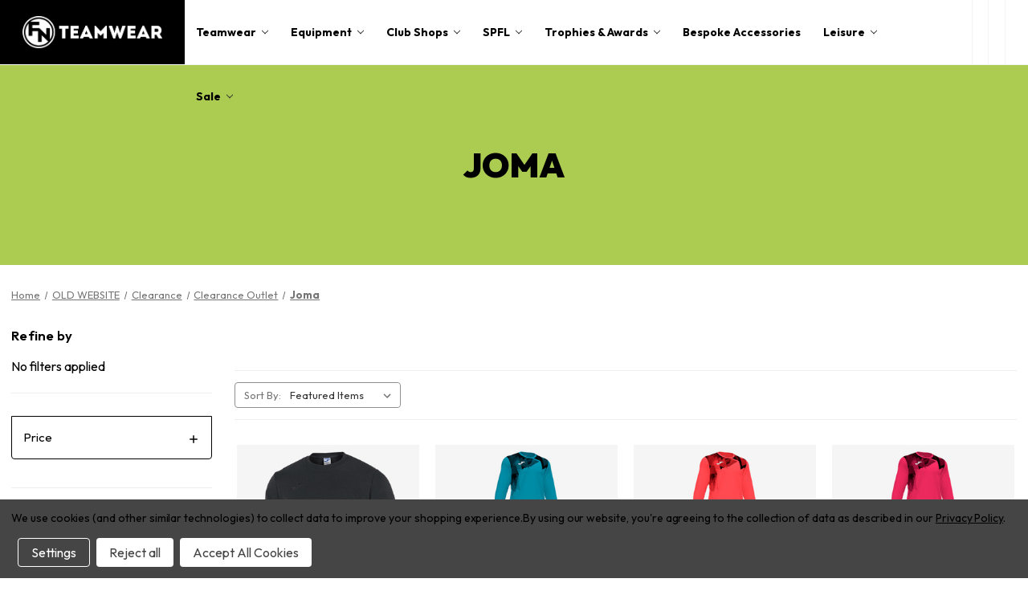

--- FILE ---
content_type: text/html; charset=UTF-8
request_url: https://www.thefootballnation.co.uk/clearance-outlet-joma/
body_size: 22495
content:


<!DOCTYPE html>
<html class="no-js" lang="en">
    <head>
        <title>Joma - Clearance Outlet | FN Teamwear</title>
        <link rel="dns-prefetch preconnect" href="https://cdn11.bigcommerce.com/s-a047b" crossorigin><link rel="dns-prefetch preconnect" href="https://fonts.googleapis.com/" crossorigin><link rel="dns-prefetch preconnect" href="https://fonts.gstatic.com/" crossorigin>
        <meta name="keywords" content="fn teamwear, fn teamwear scotland, fn teamwear uk , football kits scotland,  trophies scotland, fn teamwear catalogue, fn teamwear training kits, sports kits scotland,  custom teamwear scotland,  tailored teamwear scotland, branded merchandise scotland"><link rel='canonical' href='https://www.thefootballnation.co.uk/clearance-outlet-joma/' /><meta name='platform' content='bigcommerce.stencil' />
        
        

        <link href="https://cdn11.bigcommerce.com/s-a047b/product_images/favicon%20fn.png?t=1577705000" rel="shortcut icon">
        <meta name="viewport" content="width=device-width, initial-scale=1">

        <!-- Added by Xtensive -->
        <link rel="preconnect" href="https://fonts.googleapis.com">
<link rel="preconnect" href="https://fonts.gstatic.com" crossorigin>
<link href="https://fonts.googleapis.com/css2?family=Outfit:wght@100..900&display=swap" rel="stylesheet">
        <script src="https://code.iconify.design/iconify-icon/2.3.0/iconify-icon.min.js"></script>
        
        <script src="https://cdn.jsdelivr.net/npm/swiffy-slider@1.6.0/dist/js/swiffy-slider.min.js" crossorigin="anonymous" defer></script>
        <link href="https://cdn.jsdelivr.net/npm/swiffy-slider@1.6.0/dist/css/swiffy-slider.min.css" rel="stylesheet" crossorigin="anonymous">

        <!-- End of Xtensive code -->

        <script nonce="">
            document.documentElement.className = document.documentElement.className.replace('no-js', 'js');
        </script>

        <script nonce="">
    function browserSupportsAllFeatures() {
        return window.Promise
            && window.fetch
            && window.URL
            && window.URLSearchParams
            && window.WeakMap
            // object-fit support
            && ('objectFit' in document.documentElement.style);
    }

    function loadScript(src) {
        var js = document.createElement('script');
        js.src = src;
        js.onerror = function () {
            console.error('Failed to load polyfill script ' + src);
        };
        document.head.appendChild(js);
    }

    if (!browserSupportsAllFeatures()) {
        loadScript('https://cdn11.bigcommerce.com/s-a047b/stencil/77a0c400-d1d0-013d-7575-3ed721f8b2ec/e/09bfe8e0-cee2-013e-e584-4ea0a5dcd80a/dist/theme-bundle.polyfills.js');
    }
</script>
        <script nonce="">window.consentManagerTranslations = `{"locale":"en","locales":{"consent_manager.data_collection_warning":"en","consent_manager.accept_all_cookies":"en","consent_manager.gdpr_settings":"en","consent_manager.data_collection_preferences":"en","consent_manager.manage_data_collection_preferences":"en","consent_manager.use_data_by_cookies":"en","consent_manager.data_categories_table":"en","consent_manager.allow":"en","consent_manager.accept":"en","consent_manager.deny":"en","consent_manager.dismiss":"en","consent_manager.reject_all":"en","consent_manager.category":"en","consent_manager.purpose":"en","consent_manager.functional_category":"en","consent_manager.functional_purpose":"en","consent_manager.analytics_category":"en","consent_manager.analytics_purpose":"en","consent_manager.targeting_category":"en","consent_manager.advertising_category":"en","consent_manager.advertising_purpose":"en","consent_manager.essential_category":"en","consent_manager.esential_purpose":"en","consent_manager.yes":"en","consent_manager.no":"en","consent_manager.not_available":"en","consent_manager.cancel":"en","consent_manager.save":"en","consent_manager.back_to_preferences":"en","consent_manager.close_without_changes":"en","consent_manager.unsaved_changes":"en","consent_manager.by_using":"en","consent_manager.agree_on_data_collection":"en","consent_manager.change_preferences":"en","consent_manager.cancel_dialog_title":"en","consent_manager.privacy_policy":"en","consent_manager.allow_category_tracking":"en","consent_manager.disallow_category_tracking":"en"},"translations":{"consent_manager.data_collection_warning":"We use cookies (and other similar technologies) to collect data to improve your shopping experience.","consent_manager.accept_all_cookies":"Accept All Cookies","consent_manager.gdpr_settings":"Settings","consent_manager.data_collection_preferences":"Website Data Collection Preferences","consent_manager.manage_data_collection_preferences":"Manage Website Data Collection Preferences","consent_manager.use_data_by_cookies":" uses data collected by cookies and JavaScript libraries to improve your shopping experience.","consent_manager.data_categories_table":"The table below outlines how we use this data by category. To opt out of a category of data collection, select 'No' and save your preferences.","consent_manager.allow":"Allow","consent_manager.accept":"Accept","consent_manager.deny":"Deny","consent_manager.dismiss":"Dismiss","consent_manager.reject_all":"Reject all","consent_manager.category":"Category","consent_manager.purpose":"Purpose","consent_manager.functional_category":"Functional","consent_manager.functional_purpose":"Enables enhanced functionality, such as videos and live chat. If you do not allow these, then some or all of these functions may not work properly.","consent_manager.analytics_category":"Analytics","consent_manager.analytics_purpose":"Provide statistical information on site usage, e.g., web analytics so we can improve this website over time.","consent_manager.targeting_category":"Targeting","consent_manager.advertising_category":"Advertising","consent_manager.advertising_purpose":"Used to create profiles or personalize content to enhance your shopping experience.","consent_manager.essential_category":"Essential","consent_manager.esential_purpose":"Essential for the site and any requested services to work, but do not perform any additional or secondary function.","consent_manager.yes":"Yes","consent_manager.no":"No","consent_manager.not_available":"N/A","consent_manager.cancel":"Cancel","consent_manager.save":"Save","consent_manager.back_to_preferences":"Back to Preferences","consent_manager.close_without_changes":"You have unsaved changes to your data collection preferences. Are you sure you want to close without saving?","consent_manager.unsaved_changes":"You have unsaved changes","consent_manager.by_using":"By using our website, you're agreeing to our","consent_manager.agree_on_data_collection":"By using our website, you're agreeing to the collection of data as described in our ","consent_manager.change_preferences":"You can change your preferences at any time","consent_manager.cancel_dialog_title":"Are you sure you want to cancel?","consent_manager.privacy_policy":"Privacy Policy","consent_manager.allow_category_tracking":"Allow [CATEGORY_NAME] tracking","consent_manager.disallow_category_tracking":"Disallow [CATEGORY_NAME] tracking"}}`;</script>

        <script nonce="">
            window.lazySizesConfig = window.lazySizesConfig || {};
            window.lazySizesConfig.loadMode = 1;
        </script>
        <script nonce="" async src="https://cdn11.bigcommerce.com/s-a047b/stencil/77a0c400-d1d0-013d-7575-3ed721f8b2ec/e/09bfe8e0-cee2-013e-e584-4ea0a5dcd80a/dist/theme-bundle.head_async.js"></script>
        
        <link href="https://fonts.googleapis.com/css?family=Montserrat:700,500,400%7CKarla:400&display=block" rel="stylesheet">
        
        <script nonce="" async src="https://cdn11.bigcommerce.com/s-a047b/stencil/77a0c400-d1d0-013d-7575-3ed721f8b2ec/e/09bfe8e0-cee2-013e-e584-4ea0a5dcd80a/dist/theme-bundle.font.js"></script>

        <link data-stencil-stylesheet href="https://cdn11.bigcommerce.com/s-a047b/stencil/77a0c400-d1d0-013d-7575-3ed721f8b2ec/e/09bfe8e0-cee2-013e-e584-4ea0a5dcd80a/css/theme-b23fcf90-cc6d-013e-c14a-1e6a410aeef2.css" rel="stylesheet">

        <!-- Start Tracking Code for analytics_googleanalytics -->

<script data-bc-cookie-consent="3" type="text/plain">

  var _gaq = _gaq || [];
  _gaq.push(['_setAccount', 'UA-2962114-41']);
  _gaq.push(['_trackPageview']);

  (function() {
    var ga = document.createElement('script'); ga.type = 'text/javascript'; ga.async = true;
    ga.src = ('https:' == document.location.protocol ? 'https://ssl' : 'http://www') + '.google-analytics.com/ga.js';
    var s = document.getElementsByTagName('script')[0]; s.parentNode.insertBefore(ga, s);
  })();

</script>
<!-- Global site tag (gtag.js) - Google Analytics -->
<script data-bc-cookie-consent="3" type="text/plain" async src="https://www.googletagmanager.com/gtag/js?id=G-64GY25LXSZ"></script>
<script data-bc-cookie-consent="3" type="text/plain">
  window.dataLayer = window.dataLayer || [];
  function gtag(){dataLayer.push(arguments);}
  gtag('js', new Date());

  gtag('config', 'G-64GY25LXSZ');
</script>

<!-- End Tracking Code for analytics_googleanalytics -->

<!-- Start Tracking Code for analytics_googleanalytics4 -->

<script data-cfasync="false" src="https://cdn11.bigcommerce.com/shared/js/google_analytics4_bodl_subscribers-358423becf5d870b8b603a81de597c10f6bc7699.js" integrity="sha256-gtOfJ3Avc1pEE/hx6SKj/96cca7JvfqllWA9FTQJyfI=" crossorigin="anonymous"></script>
<script data-cfasync="false">
  (function () {
    window.dataLayer = window.dataLayer || [];

    function gtag(){
        dataLayer.push(arguments);
    }

    function initGA4(event) {
         function setupGtag() {
            function configureGtag() {
                gtag('js', new Date());
                gtag('set', 'developer_id.dMjk3Nj', true);
                gtag('config', 'G-64GY25LXSZ');
            }

            var script = document.createElement('script');

            script.src = 'https://www.googletagmanager.com/gtag/js?id=G-64GY25LXSZ';
            script.async = true;
            script.onload = configureGtag;

            document.head.appendChild(script);
        }

        setupGtag();

        if (typeof subscribeOnBodlEvents === 'function') {
            subscribeOnBodlEvents('G-64GY25LXSZ', true);
        }

        window.removeEventListener(event.type, initGA4);
    }

    gtag('consent', 'default', {"ad_storage":"denied","ad_user_data":"denied","ad_personalization":"denied","analytics_storage":"denied","functionality_storage":"denied"})
            

    var eventName = document.readyState === 'complete' ? 'consentScriptsLoaded' : 'DOMContentLoaded';
    window.addEventListener(eventName, initGA4, false);
  })()
</script>

<!-- End Tracking Code for analytics_googleanalytics4 -->


<script type="text/javascript" src="https://checkout-sdk.bigcommerce.com/v1/loader.js" defer ></script>
<script>window.consentManagerStoreConfig = function () { return {"storeName":"FN Teamwear","privacyPolicyUrl":"https:\/\/www.thefootballnation.co.uk\/privacy-policy\/","writeKey":null,"improvedConsentManagerEnabled":true,"AlwaysIncludeScriptsWithConsentTag":true}; };</script>
<script type="text/javascript" src="https://cdn11.bigcommerce.com/shared/js/bodl-consent-32a446f5a681a22e8af09a4ab8f4e4b6deda6487.js" integrity="sha256-uitfaufFdsW9ELiQEkeOgsYedtr3BuhVvA4WaPhIZZY=" crossorigin="anonymous" defer></script>
<script type="text/javascript" src="https://cdn11.bigcommerce.com/shared/js/storefront/consent-manager-config-3013a89bb0485f417056882e3b5cf19e6588b7ba.js" defer></script>
<script type="text/javascript" src="https://cdn11.bigcommerce.com/shared/js/storefront/consent-manager-08633fe15aba542118c03f6d45457262fa9fac88.js" defer></script>
<script type="text/javascript">
var BCData = {};
</script>
<script src='https://searchserverapi1.com/widgets/bigcommerce/init.js?api_key=6P7u9I0v8d' async ></script><script type="quoteninja-results"></script><script data-bc-cookie-consent="3" type="text/plain">!function(){var e=window.location.search;if(e&&e.length>1&&localStorage){var o,t,l,i=e.slice(1).split("&");for(o=0;o<i.length;o++)l=(t=i[o].split("="))[1],"gclid"!==(t=t[0].toLowerCase())&&"msclkid"!==t&&"wbraid"!==t&&0!==t.indexOf("utm")||localStorage.setItem(t,decodeURIComponent(l))}}();</script>
 <script data-cfasync="false" src="https://microapps.bigcommerce.com/bodl-events/1.9.4/index.js" integrity="sha256-Y0tDj1qsyiKBRibKllwV0ZJ1aFlGYaHHGl/oUFoXJ7Y=" nonce="" crossorigin="anonymous"></script>
 <script data-cfasync="false" nonce="">

 (function() {
    function decodeBase64(base64) {
       const text = atob(base64);
       const length = text.length;
       const bytes = new Uint8Array(length);
       for (let i = 0; i < length; i++) {
          bytes[i] = text.charCodeAt(i);
       }
       const decoder = new TextDecoder();
       return decoder.decode(bytes);
    }
    window.bodl = JSON.parse(decodeBase64("[base64]"));
 })()

 </script>

<script nonce="">
(function () {
    var xmlHttp = new XMLHttpRequest();

    xmlHttp.open('POST', 'https://bes.gcp.data.bigcommerce.com/nobot');
    xmlHttp.setRequestHeader('Content-Type', 'application/json');
    xmlHttp.send('{"store_id":"137278","timezone_offset":"1.0","timestamp":"2026-01-23T05:06:22.91894600Z","visit_id":"24fd8894-7605-408a-8c11-b1def821be72","channel_id":1}');
})();
</script>

    </head>
    <body>
        <svg data-src="https://cdn11.bigcommerce.com/s-a047b/stencil/77a0c400-d1d0-013d-7575-3ed721f8b2ec/e/09bfe8e0-cee2-013e-e584-4ea0a5dcd80a/img/icon-sprite.svg" class="icons-svg-sprite"></svg>

        <header class="site-header" role="banner">
    <div class="container">
      <a href="/" class="site-logo">
        <img src="https://xtensive.co.uk/wp-content/uploads/2025/01/fn-logo-white.png" alt="FN Teamwear logo">
      </a>
      <div class="header-icons">
        <button id="menu-button" aria-label="menu button"><iconify-icon icon="material-symbols:menu-rounded" width="24" height="24"></iconify-icon></button>
        <button id="search-button" aria-label="open search box"><iconify-icon icon="ic:baseline-search" width="24" height="24"></iconify-icon></button>
        <a href="/account.php" id="account-button" aria-label="login or register"><iconify-icon icon="codicon:account" width="20" height="20"></iconify-icon></a>
        <div class="navUser-item navUser-item--cart">
            <a class="navUser-action"
               data-cart-preview
               data-dropdown="cart-preview-dropdown"
               data-options="align:right"
               href="/cart.php"
               aria-label="Cart with 0 items"
            >
                <span class="navUser-item-cartLabel"><iconify-icon icon="akar-icons:basket" width="22" height="22"></iconify-icon></span>
                <span class="countPill cart-quantity"></span>
            </a>
  
            <div class="dropdown-menu" id="cart-preview-dropdown" data-dropdown-content aria-hidden="true"></div>
        </div>
      </div>
      <div class="search-block">
        <form class="form"  action="/search.php">
    <fieldset class="form-fieldset">
        <div class="form-field">
            <label class="form-label is-srOnly" for="search_query_adv">Search Keyword:</label>
            <div class="form-prefixPostfix wrap">
                <input class="form-input" id="search_query_adv" name="search_query_adv" value="" placeholder="search the site...">
                <input class="button button--primary form-prefixPostfix-button--postfix" type="submit" value="Search">
            </div>
        </div>
    </fieldset>
</form>
      </div>
      <div class="navPages-container" id="menu" data-menu>
          <nav class="navPages">
    <div class="navPages-quickSearch">
        <div class="container">
    <form class="form" onsubmit="return false" data-url="/search.php" data-quick-search-form>
        <fieldset class="form-fieldset">
            <div class="form-field">
                <label class="is-srOnly" for="nav-menu-quick-search">Search</label>
                <input class="form-input"
                       data-search-quick
                       name="nav-menu-quick-search"
                       id="nav-menu-quick-search"
                       data-error-message="Search field cannot be empty."
                       placeholder="Search the store"
                       autocomplete="off"
                >
            </div>
        </fieldset>
    </form>
    <section class="quickSearchResults" data-bind="html: results"></section>
    <p role="status"
       aria-live="polite"
       class="aria-description--hidden"
       data-search-aria-message-predefined-text="product results for"
    ></p>
</div>
    </div>
    <ul class="navPages-list">
            <li class="navPages-item teamwear">
                <a class="navPages-action has-subMenu"
   href="https://www.thefootballnation.co.uk/teamwear/"
   data-collapsible="navPages-2097"
>
    Teamwear
    <i class="icon navPages-action-moreIcon" aria-hidden="true">
        <svg><use xlink:href="#icon-chevron-down" /></svg>
    </i>
</a>
<div class="navPage-subMenu" id="navPages-2097" aria-hidden="true" tabindex="-1">
    <ul class="navPage-subMenu-list">
        <li class="navPage-shop-all">
            <a href="https://www.thefootballnation.co.uk/teamwear/">Shop All teamwear</a>
        </li>
            <li class="navPage-subMenu-item">
                    <a class="navPage-subMenu-action navPages-action has-subMenu"
                       href="https://www.thefootballnation.co.uk/football-teamwear/"
                       aria-label="Football"
                    >
                        Football
                        <span class="collapsible-icon-wrapper"
                            data-collapsible="navPages-2098"
                            data-collapsible-disabled-breakpoint="medium"
                            data-collapsible-disabled-state="open"
                            data-collapsible-enabled-state="closed"
                        >
                            <i class="icon navPages-action-moreIcon" aria-hidden="true">
                                <svg><use xlink:href="#icon-chevron-down" /></svg>
                            </i>
                        </span>
                    </a>
                    <ul class="navPage-childList" id="navPages-2098">
                        <li class="navPage-childList-item">
                            <a class="navPage-childList-action navPages-action"
                               href="https://www.thefootballnation.co.uk/football-shirts/"
                               aria-label="Shirts"
                            >
                                Shirts
                            </a>
                        </li>
                        <li class="navPage-childList-item">
                            <a class="navPage-childList-action navPages-action"
                               href="https://www.thefootballnation.co.uk/football-shorts/"
                               aria-label="Shorts"
                            >
                                Shorts
                            </a>
                        </li>
                        <li class="navPage-childList-item">
                            <a class="navPage-childList-action navPages-action"
                               href="https://www.thefootballnation.co.uk/football-socks/"
                               aria-label="Socks"
                            >
                                Socks
                            </a>
                        </li>
                        <li class="navPage-childList-item">
                            <a class="navPage-childList-action navPages-action"
                               href="https://www.thefootballnation.co.uk/football-tracksuits/"
                               aria-label="Tracksuits"
                            >
                                Tracksuits
                            </a>
                        </li>
                        <li class="navPage-childList-item">
                            <a class="navPage-childList-action navPages-action"
                               href="https://www.thefootballnation.co.uk/football-jackets/"
                               aria-label="Jackets"
                            >
                                Jackets
                            </a>
                        </li>
                        <li class="navPage-childList-item">
                            <a class="navPage-childList-action navPages-action"
                               href="https://www.thefootballnation.co.uk/football-sweatshirts/"
                               aria-label="Sweatshirts"
                            >
                                Sweatshirts
                            </a>
                        </li>
                        <li class="navPage-childList-item">
                            <a class="navPage-childList-action navPages-action"
                               href="https://www.thefootballnation.co.uk/football-hoodies/"
                               aria-label="Hoodies"
                            >
                                Hoodies
                            </a>
                        </li>
                        <li class="navPage-childList-item">
                            <a class="navPage-childList-action navPages-action"
                               href="https://www.thefootballnation.co.uk/football-polo-shirts/"
                               aria-label="Polo Shirts"
                            >
                                Polo Shirts
                            </a>
                        </li>
                        <li class="navPage-childList-item">
                            <a class="navPage-childList-action navPages-action"
                               href="https://www.thefootballnation.co.uk/football-bottoms/"
                               aria-label="Bottoms"
                            >
                                Bottoms
                            </a>
                        </li>
                        <li class="navPage-childList-item">
                            <a class="navPage-childList-action navPages-action"
                               href="https://www.thefootballnation.co.uk/football-training-tshirts/"
                               aria-label="Training T-Shirts"
                            >
                                Training T-Shirts
                            </a>
                        </li>
                        <li class="navPage-childList-item">
                            <a class="navPage-childList-action navPages-action"
                               href="https://www.thefootballnation.co.uk/training-socks/"
                               aria-label="Training Socks"
                            >
                                Training Socks
                            </a>
                        </li>
                        <li class="navPage-childList-item">
                            <a class="navPage-childList-action navPages-action"
                               href="https://www.thefootballnation.co.uk/football-goalkeeper-kits/"
                               aria-label="Goalkeeper Kits"
                            >
                                Goalkeeper Kits
                            </a>
                        </li>
                        <li class="navPage-childList-item">
                            <a class="navPage-childList-action navPages-action"
                               href="https://www.thefootballnation.co.uk/football-baselayer/"
                               aria-label="Baselayer"
                            >
                                Baselayer
                            </a>
                        </li>
                        <li class="navPage-childList-item">
                            <a class="navPage-childList-action navPages-action"
                               href="https://www.thefootballnation.co.uk/football-bags-luggage/"
                               aria-label="Bags &amp; Luggage"
                            >
                                Bags &amp; Luggage
                            </a>
                        </li>
                        <li class="navPage-childList-item">
                            <a class="navPage-childList-action navPages-action"
                               href="https://www.thefootballnation.co.uk/hats-gloves/"
                               aria-label="Hats &amp; Gloves"
                            >
                                Hats &amp; Gloves
                            </a>
                        </li>
                        <li class="navPage-childList-item">
                            <a class="navPage-childList-action navPages-action"
                               href="https://www.thefootballnation.co.uk/football-referee-kit/"
                               aria-label="Referee Kit"
                            >
                                Referee Kit
                            </a>
                        </li>
                        <a href="https://www.thefootballnation.co.uk/football-teamwear/" class="navPage-childList-action view-all">View All</a>
                    </ul>
            </li>
            <li class="navPage-subMenu-item">
                    <a class="navPage-subMenu-action navPages-action has-subMenu"
                       href="https://www.thefootballnation.co.uk/athletics-teamwear/"
                       aria-label="Athletics"
                    >
                        Athletics
                        <span class="collapsible-icon-wrapper"
                            data-collapsible="navPages-2099"
                            data-collapsible-disabled-breakpoint="medium"
                            data-collapsible-disabled-state="open"
                            data-collapsible-enabled-state="closed"
                        >
                            <i class="icon navPages-action-moreIcon" aria-hidden="true">
                                <svg><use xlink:href="#icon-chevron-down" /></svg>
                            </i>
                        </span>
                    </a>
                    <ul class="navPage-childList" id="navPages-2099">
                        <li class="navPage-childList-item">
                            <a class="navPage-childList-action navPages-action"
                               href="https://www.thefootballnation.co.uk/athletics-shirts/"
                               aria-label="Shirts"
                            >
                                Shirts
                            </a>
                        </li>
                        <li class="navPage-childList-item">
                            <a class="navPage-childList-action navPages-action"
                               href="https://www.thefootballnation.co.uk/athletics-vests/"
                               aria-label="Vests"
                            >
                                Vests
                            </a>
                        </li>
                        <li class="navPage-childList-item">
                            <a class="navPage-childList-action navPages-action"
                               href="https://www.thefootballnation.co.uk/athletics-body-suits/"
                               aria-label="Body Suits"
                            >
                                Body Suits
                            </a>
                        </li>
                        <li class="navPage-childList-item">
                            <a class="navPage-childList-action navPages-action"
                               href="https://www.thefootballnation.co.uk/athletics-sweatshirts/"
                               aria-label="Sweatshirts"
                            >
                                Sweatshirts
                            </a>
                        </li>
                        <li class="navPage-childList-item">
                            <a class="navPage-childList-action navPages-action"
                               href="https://www.thefootballnation.co.uk/athletics-tracksuits/"
                               aria-label="Tracksuits"
                            >
                                Tracksuits
                            </a>
                        </li>
                        <li class="navPage-childList-item">
                            <a class="navPage-childList-action navPages-action"
                               href="https://www.thefootballnation.co.uk/athletics-hoodies/"
                               aria-label="Hoodies"
                            >
                                Hoodies
                            </a>
                        </li>
                        <li class="navPage-childList-item">
                            <a class="navPage-childList-action navPages-action"
                               href="https://www.thefootballnation.co.uk/athletics-jackets/"
                               aria-label="Jackets"
                            >
                                Jackets
                            </a>
                        </li>
                        <li class="navPage-childList-item">
                            <a class="navPage-childList-action navPages-action"
                               href="https://www.thefootballnation.co.uk/athletics-shorts/"
                               aria-label="Shorts"
                            >
                                Shorts
                            </a>
                        </li>
                        <li class="navPage-childList-item">
                            <a class="navPage-childList-action navPages-action"
                               href="https://www.thefootballnation.co.uk/athletics-bottoms/"
                               aria-label="Bottoms"
                            >
                                Bottoms
                            </a>
                        </li>
                        <a href="https://www.thefootballnation.co.uk/athletics-teamwear/" class="navPage-childList-action view-all">View All</a>
                    </ul>
            </li>
            <li class="navPage-subMenu-item">
                    <a class="navPage-subMenu-action navPages-action has-subMenu"
                       href="https://www.thefootballnation.co.uk/hockey-teamwear/"
                       aria-label="Hockey"
                    >
                        Hockey
                        <span class="collapsible-icon-wrapper"
                            data-collapsible="navPages-2104"
                            data-collapsible-disabled-breakpoint="medium"
                            data-collapsible-disabled-state="open"
                            data-collapsible-enabled-state="closed"
                        >
                            <i class="icon navPages-action-moreIcon" aria-hidden="true">
                                <svg><use xlink:href="#icon-chevron-down" /></svg>
                            </i>
                        </span>
                    </a>
                    <ul class="navPage-childList" id="navPages-2104">
                        <li class="navPage-childList-item">
                            <a class="navPage-childList-action navPages-action"
                               href="https://www.thefootballnation.co.uk/polo-shirts/"
                               aria-label="Polo Shirts"
                            >
                                Polo Shirts
                            </a>
                        </li>
                        <li class="navPage-childList-item">
                            <a class="navPage-childList-action navPages-action"
                               href="https://www.thefootballnation.co.uk/hockey-shorts/"
                               aria-label="Shorts"
                            >
                                Shorts
                            </a>
                        </li>
                        <li class="navPage-childList-item">
                            <a class="navPage-childList-action navPages-action"
                               href="https://www.thefootballnation.co.uk/hockey-skirts/"
                               aria-label="Skirts"
                            >
                                Skirts
                            </a>
                        </li>
                        <a href="https://www.thefootballnation.co.uk/hockey-teamwear/" class="navPage-childList-action view-all">View All</a>
                    </ul>
            </li>
            <li class="navPage-subMenu-item">
                    <a class="navPage-subMenu-action navPages-action has-subMenu"
                       href="https://www.thefootballnation.co.uk/rugby-teamwear/"
                       aria-label="Rugby"
                    >
                        Rugby
                        <span class="collapsible-icon-wrapper"
                            data-collapsible="navPages-2100"
                            data-collapsible-disabled-breakpoint="medium"
                            data-collapsible-disabled-state="open"
                            data-collapsible-enabled-state="closed"
                        >
                            <i class="icon navPages-action-moreIcon" aria-hidden="true">
                                <svg><use xlink:href="#icon-chevron-down" /></svg>
                            </i>
                        </span>
                    </a>
                    <ul class="navPage-childList" id="navPages-2100">
                        <li class="navPage-childList-item">
                            <a class="navPage-childList-action navPages-action"
                               href="https://www.thefootballnation.co.uk/rugby-shirts/"
                               aria-label="Shirts"
                            >
                                Shirts
                            </a>
                        </li>
                        <li class="navPage-childList-item">
                            <a class="navPage-childList-action navPages-action"
                               href="https://www.thefootballnation.co.uk/rubgy-shorts/"
                               aria-label="Shorts"
                            >
                                Shorts
                            </a>
                        </li>
                        <li class="navPage-childList-item">
                            <a class="navPage-childList-action navPages-action"
                               href="https://www.thefootballnation.co.uk/rugby-sweatshirts/"
                               aria-label="Sweatshirts"
                            >
                                Sweatshirts
                            </a>
                        </li>
                        <li class="navPage-childList-item">
                            <a class="navPage-childList-action navPages-action"
                               href="https://www.thefootballnation.co.uk/rugby-jackets/"
                               aria-label="Jackets"
                            >
                                Jackets
                            </a>
                        </li>
                        <li class="navPage-childList-item">
                            <a class="navPage-childList-action navPages-action"
                               href="https://www.thefootballnation.co.uk/rugby-bottoms/"
                               aria-label="Bottoms"
                            >
                                Bottoms
                            </a>
                        </li>
                        <a href="https://www.thefootballnation.co.uk/rugby-teamwear/" class="navPage-childList-action view-all">View All</a>
                    </ul>
            </li>
            <li class="navPage-subMenu-item">
                    <a class="navPage-subMenu-action navPages-action has-subMenu"
                       href="https://www.thefootballnation.co.uk/basketball-teamwear/"
                       aria-label="Basketball"
                    >
                        Basketball
                        <span class="collapsible-icon-wrapper"
                            data-collapsible="navPages-2101"
                            data-collapsible-disabled-breakpoint="medium"
                            data-collapsible-disabled-state="open"
                            data-collapsible-enabled-state="closed"
                        >
                            <i class="icon navPages-action-moreIcon" aria-hidden="true">
                                <svg><use xlink:href="#icon-chevron-down" /></svg>
                            </i>
                        </span>
                    </a>
                    <ul class="navPage-childList" id="navPages-2101">
                        <li class="navPage-childList-item">
                            <a class="navPage-childList-action navPages-action"
                               href="https://www.thefootballnation.co.uk/basketball-bottoms/"
                               aria-label="Bottoms"
                            >
                                Bottoms
                            </a>
                        </li>
                        <li class="navPage-childList-item">
                            <a class="navPage-childList-action navPages-action"
                               href="https://www.thefootballnation.co.uk/basketball-vests/"
                               aria-label="Vests"
                            >
                                Vests
                            </a>
                        </li>
                        <li class="navPage-childList-item">
                            <a class="navPage-childList-action navPages-action"
                               href="https://www.thefootballnation.co.uk/basketball-shirts/"
                               aria-label="Shirts"
                            >
                                Shirts
                            </a>
                        </li>
                        <li class="navPage-childList-item">
                            <a class="navPage-childList-action navPages-action"
                               href="https://www.thefootballnation.co.uk/basketball-shorts/"
                               aria-label="Shorts"
                            >
                                Shorts
                            </a>
                        </li>
                        <li class="navPage-childList-item">
                            <a class="navPage-childList-action navPages-action"
                               href="https://www.thefootballnation.co.uk/basketball-sweatshirts/"
                               aria-label="Sweatshirts"
                            >
                                Sweatshirts
                            </a>
                        </li>
                        <a href="https://www.thefootballnation.co.uk/basketball-teamwear/" class="navPage-childList-action view-all">View All</a>
                    </ul>
            </li>
            <li class="navPage-subMenu-item">
                    <a class="navPage-subMenu-action navPages-action has-subMenu"
                       href="https://www.thefootballnation.co.uk/handball-teamwear/"
                       aria-label="Handball"
                    >
                        Handball
                        <span class="collapsible-icon-wrapper"
                            data-collapsible="navPages-2102"
                            data-collapsible-disabled-breakpoint="medium"
                            data-collapsible-disabled-state="open"
                            data-collapsible-enabled-state="closed"
                        >
                            <i class="icon navPages-action-moreIcon" aria-hidden="true">
                                <svg><use xlink:href="#icon-chevron-down" /></svg>
                            </i>
                        </span>
                    </a>
                    <ul class="navPage-childList" id="navPages-2102">
                        <li class="navPage-childList-item">
                            <a class="navPage-childList-action navPages-action"
                               href="https://www.thefootballnation.co.uk/handball-shirts/"
                               aria-label="Shirts"
                            >
                                Shirts
                            </a>
                        </li>
                        <li class="navPage-childList-item">
                            <a class="navPage-childList-action navPages-action"
                               href="https://www.thefootballnation.co.uk/handball-shorts/"
                               aria-label="Shorts"
                            >
                                Shorts
                            </a>
                        </li>
                        <li class="navPage-childList-item">
                            <a class="navPage-childList-action navPages-action"
                               href="https://www.thefootballnation.co.uk/handball-sweatshirts/"
                               aria-label="Sweatshirts"
                            >
                                Sweatshirts
                            </a>
                        </li>
                        <a href="https://www.thefootballnation.co.uk/handball-teamwear/" class="navPage-childList-action view-all">View All</a>
                    </ul>
            </li>
            <li class="navPage-subMenu-item">
                    <a class="navPage-subMenu-action navPages-action"
                       href="https://www.thefootballnation.co.uk/catalogues-teamwear"
                       aria-label="Catalogues"
                    >
                        Catalogues
                    </a>
            </li>
            <li class="navPage-subMenu-item">
                    <a class="navPage-subMenu-action navPages-action"
                       href="https://www.thefootballnation.co.uk/beat-the-cold/"
                       aria-label="Beat the Cold"
                    >
                        Beat the Cold
                    </a>
            </li>
            <li class="navPage-subMenu-item">
                    <a class="navPage-subMenu-action navPages-action has-subMenu"
                       href="https://www.thefootballnation.co.uk/fast-track-kit-bundles/"
                       aria-label="Fast Track Kit Bundles"
                    >
                        Fast Track Kit Bundles
                        <span class="collapsible-icon-wrapper"
                            data-collapsible="navPages-2319"
                            data-collapsible-disabled-breakpoint="medium"
                            data-collapsible-disabled-state="open"
                            data-collapsible-enabled-state="closed"
                        >
                            <i class="icon navPages-action-moreIcon" aria-hidden="true">
                                <svg><use xlink:href="#icon-chevron-down" /></svg>
                            </i>
                        </span>
                    </a>
                    <ul class="navPage-childList" id="navPages-2319">
                        <li class="navPage-childList-item">
                            <a class="navPage-childList-action navPages-action"
                               href="https://www.thefootballnation.co.uk/surridge-fast-track-single-products/"
                               aria-label="Surridge Fast Track - Single Products"
                            >
                                Surridge Fast Track - Single Products
                            </a>
                        </li>
                        <a href="https://www.thefootballnation.co.uk/fast-track-kit-bundles/" class="navPage-childList-action view-all">View All</a>
                    </ul>
            </li>
        
    </ul>
    
    <div class="image"></div>
</div>

            </li>
            <li class="navPages-item equipment">
                <a class="navPages-action has-subMenu"
   href="https://www.thefootballnation.co.uk/equipment/"
   data-collapsible="navPages-2107"
>
    Equipment
    <i class="icon navPages-action-moreIcon" aria-hidden="true">
        <svg><use xlink:href="#icon-chevron-down" /></svg>
    </i>
</a>
<div class="navPage-subMenu" id="navPages-2107" aria-hidden="true" tabindex="-1">
    <ul class="navPage-subMenu-list">
        <li class="navPage-shop-all">
            <a href="https://www.thefootballnation.co.uk/equipment/">Shop All equipment</a>
        </li>
            <li class="navPage-subMenu-item">
                    <a class="navPage-subMenu-action navPages-action has-subMenu"
                       href="https://www.thefootballnation.co.uk/coaching-training-equipment"
                       aria-label="Coaching &amp; Training"
                    >
                        Coaching &amp; Training
                        <span class="collapsible-icon-wrapper"
                            data-collapsible="navPages-1273"
                            data-collapsible-disabled-breakpoint="medium"
                            data-collapsible-disabled-state="open"
                            data-collapsible-enabled-state="closed"
                        >
                            <i class="icon navPages-action-moreIcon" aria-hidden="true">
                                <svg><use xlink:href="#icon-chevron-down" /></svg>
                            </i>
                        </span>
                    </a>
                    <ul class="navPage-childList" id="navPages-1273">
                        <li class="navPage-childList-item">
                            <a class="navPage-childList-action navPages-action"
                               href="https://www.thefootballnation.co.uk/training-bibs/"
                               aria-label="Training Bibs"
                            >
                                Training Bibs
                            </a>
                        </li>
                        <li class="navPage-childList-item">
                            <a class="navPage-childList-action navPages-action"
                               href="https://www.thefootballnation.co.uk/training-equipment/"
                               aria-label="Training Equipment"
                            >
                                Training Equipment
                            </a>
                        </li>
                        <li class="navPage-childList-item">
                            <a class="navPage-childList-action navPages-action"
                               href="https://www.thefootballnation.co.uk/tactical-equipment"
                               aria-label="Tactical Equipment"
                            >
                                Tactical Equipment
                            </a>
                        </li>
                        <li class="navPage-childList-item">
                            <a class="navPage-childList-action navPages-action"
                               href="https://www.thefootballnation.co.uk/garden-play-training/"
                               aria-label="Garden Play &amp; Training"
                            >
                                Garden Play &amp; Training
                            </a>
                        </li>
                        <a href="https://www.thefootballnation.co.uk/coaching-training-equipment" class="navPage-childList-action view-all">View All</a>
                    </ul>
            </li>
            <li class="navPage-subMenu-item">
                    <a class="navPage-subMenu-action navPages-action has-subMenu"
                       href="https://www.thefootballnation.co.uk/soccer-balls-football"
                       aria-label="Footballs"
                    >
                        Footballs
                        <span class="collapsible-icon-wrapper"
                            data-collapsible="navPages-514"
                            data-collapsible-disabled-breakpoint="medium"
                            data-collapsible-disabled-state="open"
                            data-collapsible-enabled-state="closed"
                        >
                            <i class="icon navPages-action-moreIcon" aria-hidden="true">
                                <svg><use xlink:href="#icon-chevron-down" /></svg>
                            </i>
                        </span>
                    </a>
                    <ul class="navPage-childList" id="navPages-514">
                        <li class="navPage-childList-item">
                            <a class="navPage-childList-action navPages-action"
                               href="https://www.thefootballnation.co.uk/match-balls/"
                               aria-label="Match Balls"
                            >
                                Match Balls
                            </a>
                        </li>
                        <li class="navPage-childList-item">
                            <a class="navPage-childList-action navPages-action"
                               href="https://www.thefootballnation.co.uk/football-training-balls/"
                               aria-label="Training Balls"
                            >
                                Training Balls
                            </a>
                        </li>
                        <li class="navPage-childList-item">
                            <a class="navPage-childList-action navPages-action"
                               href="https://www.thefootballnation.co.uk/training-ball-bundles/"
                               aria-label="Training Ball Bundles"
                            >
                                Training Ball Bundles
                            </a>
                        </li>
                        <li class="navPage-childList-item">
                            <a class="navPage-childList-action navPages-action"
                               href="https://www.thefootballnation.co.uk/match-ball-bundles/"
                               aria-label="Match Ball Bundles"
                            >
                                Match Ball Bundles
                            </a>
                        </li>
                        <li class="navPage-childList-item">
                            <a class="navPage-childList-action navPages-action"
                               href="https://www.thefootballnation.co.uk/futsal-balls/"
                               aria-label="Futsal Balls"
                            >
                                Futsal Balls
                            </a>
                        </li>
                        <li class="navPage-childList-item">
                            <a class="navPage-childList-action navPages-action"
                               href="https://www.thefootballnation.co.uk/football-pumps-and-adaptors/"
                               aria-label="Pumps and Adaptors"
                            >
                                Pumps and Adaptors
                            </a>
                        </li>
                        <li class="navPage-childList-item">
                            <a class="navPage-childList-action navPages-action"
                               href="https://www.thefootballnation.co.uk/ball-sacks-bags/"
                               aria-label="Ball Sacks &amp; Bags"
                            >
                                Ball Sacks &amp; Bags
                            </a>
                        </li>
                        <a href="https://www.thefootballnation.co.uk/soccer-balls-football" class="navPage-childList-action view-all">View All</a>
                    </ul>
            </li>
            <li class="navPage-subMenu-item">
                    <a class="navPage-subMenu-action navPages-action has-subMenu"
                       href="https://www.thefootballnation.co.uk/football-accessories-by-type/"
                       aria-label="Accessories"
                    >
                        Accessories
                        <span class="collapsible-icon-wrapper"
                            data-collapsible="navPages-1706"
                            data-collapsible-disabled-breakpoint="medium"
                            data-collapsible-disabled-state="open"
                            data-collapsible-enabled-state="closed"
                        >
                            <i class="icon navPages-action-moreIcon" aria-hidden="true">
                                <svg><use xlink:href="#icon-chevron-down" /></svg>
                            </i>
                        </span>
                    </a>
                    <ul class="navPage-childList" id="navPages-1706">
                        <li class="navPage-childList-item">
                            <a class="navPage-childList-action navPages-action"
                               href="https://www.thefootballnation.co.uk/shinguards/"
                               aria-label="Shinguards"
                            >
                                Shinguards
                            </a>
                        </li>
                        <li class="navPage-childList-item">
                            <a class="navPage-childList-action navPages-action"
                               href="https://www.thefootballnation.co.uk/match-day-accessories/"
                               aria-label="Match Day"
                            >
                                Match Day
                            </a>
                        </li>
                        <li class="navPage-childList-item">
                            <a class="navPage-childList-action navPages-action"
                               href="https://www.thefootballnation.co.uk/goal-posts-football/"
                               aria-label="Goal Posts &amp; Nets"
                            >
                                Goal Posts &amp; Nets
                            </a>
                        </li>
                        <li class="navPage-childList-item">
                            <a class="navPage-childList-action navPages-action"
                               href="https://www.thefootballnation.co.uk/holdalls-and-bags/"
                               aria-label="Bags"
                            >
                                Bags
                            </a>
                        </li>
                        <li class="navPage-childList-item">
                            <a class="navPage-childList-action navPages-action"
                               href="https://www.thefootballnation.co.uk/base-layer-undershirts/"
                               aria-label="Base Layers"
                            >
                                Base Layers
                            </a>
                        </li>
                        <li class="navPage-childList-item">
                            <a class="navPage-childList-action navPages-action"
                               href="https://www.thefootballnation.co.uk/football-player-hats-gloves"
                               aria-label="Hats &amp; Gloves"
                            >
                                Hats &amp; Gloves
                            </a>
                        </li>
                        <li class="navPage-childList-item">
                            <a class="navPage-childList-action navPages-action"
                               href="https://www.thefootballnation.co.uk/medical-equipment-and-bags/"
                               aria-label="Medical"
                            >
                                Medical
                            </a>
                        </li>
                        <li class="navPage-childList-item">
                            <a class="navPage-childList-action navPages-action"
                               href="https://www.thefootballnation.co.uk/water-bottles-carriers/"
                               aria-label="Water Bottles &amp; Carriers"
                            >
                                Water Bottles &amp; Carriers
                            </a>
                        </li>
                        <li class="navPage-childList-item">
                            <a class="navPage-childList-action navPages-action"
                               href="https://www.thefootballnation.co.uk/studs-equipment-football"
                               aria-label="Studs &amp; Equipment"
                            >
                                Studs &amp; Equipment
                            </a>
                        </li>
                        <li class="navPage-childList-item">
                            <a class="navPage-childList-action navPages-action"
                               href="https://www.thefootballnation.co.uk/goalkeeper-accessories/"
                               aria-label="Goalkeeper Accessories"
                            >
                                Goalkeeper Accessories
                            </a>
                        </li>
                        <a href="https://www.thefootballnation.co.uk/football-accessories-by-type/" class="navPage-childList-action view-all">View All</a>
                    </ul>
            </li>
            <li class="navPage-subMenu-item">
                    <a class="navPage-subMenu-action navPages-action has-subMenu"
                       href="https://www.thefootballnation.co.uk/goalkeeper-gloves"
                       aria-label="Goalkeeper Gloves"
                    >
                        Goalkeeper Gloves
                        <span class="collapsible-icon-wrapper"
                            data-collapsible="navPages-1592"
                            data-collapsible-disabled-breakpoint="medium"
                            data-collapsible-disabled-state="open"
                            data-collapsible-enabled-state="closed"
                        >
                            <i class="icon navPages-action-moreIcon" aria-hidden="true">
                                <svg><use xlink:href="#icon-chevron-down" /></svg>
                            </i>
                        </span>
                    </a>
                    <ul class="navPage-childList" id="navPages-1592">
                        <li class="navPage-childList-item">
                            <a class="navPage-childList-action navPages-action"
                               href="https://www.thefootballnation.co.uk/keeper-clearance/"
                               aria-label="Keeper Clearance"
                            >
                                Keeper Clearance
                            </a>
                        </li>
                        <a href="https://www.thefootballnation.co.uk/goalkeeper-gloves" class="navPage-childList-action view-all">View All</a>
                    </ul>
            </li>
            <li class="navPage-subMenu-item">
                    <a class="navPage-subMenu-action navPages-action"
                       href="https://www.thefootballnation.co.uk/handballs/"
                       aria-label="Handballs"
                    >
                        Handballs
                    </a>
            </li>
        
    </ul>
    
    <div class="image"></div>
</div>

            </li>
            <li class="navPages-item club-shops">
                <a class="navPages-action has-subMenu"
   href="https://www.thefootballnation.co.uk/club-shops/"
   data-collapsible="navPages-2108"
>
    Club Shops
    <i class="icon navPages-action-moreIcon" aria-hidden="true">
        <svg><use xlink:href="#icon-chevron-down" /></svg>
    </i>
</a>
<div class="navPage-subMenu" id="navPages-2108" aria-hidden="true" tabindex="-1">
    <ul class="navPage-subMenu-list">
        <li class="navPage-shop-all">
            <a href="https://www.thefootballnation.co.uk/club-shops/">Shop All club-shops</a>
        </li>
            <li class="navPage-subMenu-item">
                    <a class="navPage-subMenu-action navPages-action has-subMenu"
                       href="https://www.thefootballnation.co.uk/football/"
                       aria-label="Football"
                    >
                        Football
                        <span class="collapsible-icon-wrapper"
                            data-collapsible="navPages-2117"
                            data-collapsible-disabled-breakpoint="medium"
                            data-collapsible-disabled-state="open"
                            data-collapsible-enabled-state="closed"
                        >
                            <i class="icon navPages-action-moreIcon" aria-hidden="true">
                                <svg><use xlink:href="#icon-chevron-down" /></svg>
                            </i>
                        </span>
                    </a>
                    <ul class="navPage-childList" id="navPages-2117">
                        <li class="navPage-childList-item">
                            <a class="navPage-childList-action navPages-action"
                               href="https://www.thefootballnation.co.uk/1-goalkeeping-academy/"
                               aria-label="#1 Goalkeeping Academy"
                            >
                                #1 Goalkeeping Academy
                            </a>
                        </li>
                        <li class="navPage-childList-item">
                            <a class="navPage-childList-action navPages-action"
                               href="https://www.thefootballnation.co.uk/arniston-rangers/"
                               aria-label="Arniston Rangers"
                            >
                                Arniston Rangers
                            </a>
                        </li>
                        <li class="navPage-childList-item">
                            <a class="navPage-childList-action navPages-action"
                               href="https://www.thefootballnation.co.uk/arniston-rangers-youth/"
                               aria-label="Arniston Rangers Youth"
                            >
                                Arniston Rangers Youth
                            </a>
                        </li>
                        <li class="navPage-childList-item">
                            <a class="navPage-childList-action navPages-action"
                               href="https://www.thefootballnation.co.uk/bathgate-thistle-cfc/"
                               aria-label="Bathgate Thistle CFC"
                            >
                                Bathgate Thistle CFC
                            </a>
                        </li>
                        <li class="navPage-childList-item">
                            <a class="navPage-childList-action navPages-action"
                               href="https://www.thefootballnation.co.uk/blackburn-united/"
                               aria-label="Blackburn United"
                            >
                                Blackburn United
                            </a>
                        </li>
                        <li class="navPage-childList-item">
                            <a class="navPage-childList-action navPages-action"
                               href="https://www.thefootballnation.co.uk/boroughmuir-thistle/"
                               aria-label="Boroughmuir Thistle"
                            >
                                Boroughmuir Thistle
                            </a>
                        </li>
                        <li class="navPage-childList-item">
                            <a class="navPage-childList-action navPages-action"
                               href="https://www.thefootballnation.co.uk/carloway-fc/"
                               aria-label="Carloway FC"
                            >
                                Carloway FC
                            </a>
                        </li>
                        <li class="navPage-childList-item">
                            <a class="navPage-childList-action navPages-action"
                               href="https://www.thefootballnation.co.uk/castlevale-ydc/"
                               aria-label="Castlevale YDC"
                            >
                                Castlevale YDC
                            </a>
                        </li>
                        <li class="navPage-childList-item">
                            <a class="navPage-childList-action navPages-action"
                               href="https://www.thefootballnation.co.uk/corstorphine-dynamo/"
                               aria-label="Corstorphine Dynamo"
                            >
                                Corstorphine Dynamo
                            </a>
                        </li>
                        <li class="navPage-childList-item">
                            <a class="navPage-childList-action navPages-action"
                               href="https://www.thefootballnation.co.uk/dalkeith-thistle-cfc/"
                               aria-label="Dalkeith Thistle CFC"
                            >
                                Dalkeith Thistle CFC
                            </a>
                        </li>
                        <li class="navPage-childList-item">
                            <a class="navPage-childList-action navPages-action"
                               href="https://www.thefootballnation.co.uk/dalkeith-thistle-fc/"
                               aria-label="Dalkeith Thistle FC"
                            >
                                Dalkeith Thistle FC
                            </a>
                        </li>
                        <li class="navPage-childList-item">
                            <a class="navPage-childList-action navPages-action"
                               href="https://www.thefootballnation.co.uk/dm-elite/"
                               aria-label="DM Elite"
                            >
                                DM Elite
                            </a>
                        </li>
                        <li class="navPage-childList-item">
                            <a class="navPage-childList-action navPages-action"
                               href="https://www.thefootballnation.co.uk/dunbar-united/"
                               aria-label="Dunbar United"
                            >
                                Dunbar United
                            </a>
                        </li>
                        <li class="navPage-childList-item">
                            <a class="navPage-childList-action navPages-action"
                               href="https://www.thefootballnation.co.uk/dunbar-united-colts/"
                               aria-label="Dunbar United Colts"
                            >
                                Dunbar United Colts
                            </a>
                        </li>
                        <li class="navPage-childList-item">
                            <a class="navPage-childList-action navPages-action"
                               href="https://www.thefootballnation.co.uk/east-coast-coaching/"
                               aria-label="East Coast Coaching"
                            >
                                East Coast Coaching
                            </a>
                        </li>
                        <li class="navPage-childList-item">
                            <a class="navPage-childList-action navPages-action"
                               href="https://www.thefootballnation.co.uk/edinburgh-south/"
                               aria-label="Edinburgh South"
                            >
                                Edinburgh South
                            </a>
                        </li>
                        <li class="navPage-childList-item">
                            <a class="navPage-childList-action navPages-action"
                               href="https://www.thefootballnation.co.uk/eriskay-fc/"
                               aria-label="Eriskay FC"
                            >
                                Eriskay FC
                            </a>
                        </li>
                        <li class="navPage-childList-item">
                            <a class="navPage-childList-action navPages-action"
                               href="https://www.thefootballnation.co.uk/fair-city-juniors/"
                               aria-label="Fair City Juniors"
                            >
                                Fair City Juniors
                            </a>
                        </li>
                        <li class="navPage-childList-item">
                            <a class="navPage-childList-action navPages-action"
                               href="https://www.thefootballnation.co.uk/fife-football/"
                               aria-label="Fife Football"
                            >
                                Fife Football
                            </a>
                        </li>
                        <li class="navPage-childList-item">
                            <a class="navPage-childList-action navPages-action"
                               href="https://www.thefootballnation.co.uk/glenbuck-douglas-valley-fa/"
                               aria-label="Glenbuck &amp; Douglas Valley FA"
                            >
                                Glenbuck &amp; Douglas Valley FA
                            </a>
                        </li>
                        <li class="navPage-childList-item">
                            <a class="navPage-childList-action navPages-action"
                               href="https://www.thefootballnation.co.uk/glenrothes-strollers/"
                               aria-label="Glenrothes Strollers"
                            >
                                Glenrothes Strollers
                            </a>
                        </li>
                        <li class="navPage-childList-item">
                            <a class="navPage-childList-action navPages-action"
                               href="https://www.thefootballnation.co.uk/haddington-athletic/"
                               aria-label="Haddington Athletic"
                            >
                                Haddington Athletic
                            </a>
                        </li>
                        <li class="navPage-childList-item">
                            <a class="navPage-childList-action navPages-action"
                               href="https://www.thefootballnation.co.uk/harris-fc/"
                               aria-label="Harris FC"
                            >
                                Harris FC
                            </a>
                        </li>
                        <li class="navPage-childList-item">
                            <a class="navPage-childList-action navPages-action"
                               href="https://www.thefootballnation.co.uk/hibernian-community-club/"
                               aria-label="Hibernian Community Club"
                            >
                                Hibernian Community Club
                            </a>
                        </li>
                        <li class="navPage-childList-item">
                            <a class="navPage-childList-action navPages-action"
                               href="https://www.thefootballnation.co.uk/hutchison-vale/"
                               aria-label="Hutchison Vale"
                            >
                                Hutchison Vale
                            </a>
                        </li>
                        <li class="navPage-childList-item">
                            <a class="navPage-childList-action navPages-action"
                               href="https://www.thefootballnation.co.uk/iochdar-saints/"
                               aria-label="Iochdar Saints"
                            >
                                Iochdar Saints
                            </a>
                        </li>
                        <li class="navPage-childList-item">
                            <a class="navPage-childList-action navPages-action"
                               href="https://www.thefootballnation.co.uk/kirkfield-united/"
                               aria-label="Kirkfield United"
                            >
                                Kirkfield United
                            </a>
                        </li>
                        <li class="navPage-childList-item">
                            <a class="navPage-childList-action navPages-action"
                               href="https://www.thefootballnation.co.uk/leithen-vale-sports-club/"
                               aria-label="Leithen Vale Sports Club"
                            >
                                Leithen Vale Sports Club
                            </a>
                        </li>
                        <li class="navPage-childList-item">
                            <a class="navPage-childList-action navPages-action"
                               href="https://www.thefootballnation.co.uk/liberton-lightning/"
                               aria-label="Liberton Lightning"
                            >
                                Liberton Lightning
                            </a>
                        </li>
                        <li class="navPage-childList-item">
                            <a class="navPage-childList-action navPages-action"
                               href="https://www.thefootballnation.co.uk/livingston-fc-community/"
                               aria-label="Livingston FC Community"
                            >
                                Livingston FC Community
                            </a>
                        </li>
                        <li class="navPage-childList-item">
                            <a class="navPage-childList-action navPages-action"
                               href="https://www.thefootballnation.co.uk/livingston-gs/"
                               aria-label="Livingston GS"
                            >
                                Livingston GS
                            </a>
                        </li>
                        <li class="navPage-childList-item">
                            <a class="navPage-childList-action navPages-action"
                               href="https://www.thefootballnation.co.uk/lm-academy/"
                               aria-label="LM Academy"
                            >
                                LM Academy
                            </a>
                        </li>
                        <li class="navPage-childList-item">
                            <a class="navPage-childList-action navPages-action"
                               href="https://www.thefootballnation.co.uk/longniddry-villa/"
                               aria-label="Longniddry Villa"
                            >
                                Longniddry Villa
                            </a>
                        </li>
                        <li class="navPage-childList-item">
                            <a class="navPage-childList-action navPages-action"
                               href="https://www.thefootballnation.co.uk/mid-calder-colts/"
                               aria-label="Mid Calder Colts"
                            >
                                Mid Calder Colts
                            </a>
                        </li>
                        <li class="navPage-childList-item">
                            <a class="navPage-childList-action navPages-action"
                               href="https://www.thefootballnation.co.uk/mid-annandale-afc/"
                               aria-label="Mid-Annandale AFC"
                            >
                                Mid-Annandale AFC
                            </a>
                        </li>
                        <li class="navPage-childList-item">
                            <a class="navPage-childList-action navPages-action"
                               href="https://www.thefootballnation.co.uk/murieston-united/"
                               aria-label="Murieston United"
                            >
                                Murieston United
                            </a>
                        </li>
                        <li class="navPage-childList-item">
                            <a class="navPage-childList-action navPages-action"
                               href="https://www.thefootballnation.co.uk/musselburgh-athletic/"
                               aria-label="Musselburgh Athletic"
                            >
                                Musselburgh Athletic
                            </a>
                        </li>
                        <li class="navPage-childList-item">
                            <a class="navPage-childList-action navPages-action"
                               href="https://www.thefootballnation.co.uk/north-merchiston-fc/"
                               aria-label="North Merchiston FC"
                            >
                                North Merchiston FC
                            </a>
                        </li>
                        <li class="navPage-childList-item">
                            <a class="navPage-childList-action navPages-action"
                               href="https://www.thefootballnation.co.uk/north-west-skye-fc/"
                               aria-label="North West Skye FC"
                            >
                                North West Skye FC
                            </a>
                        </li>
                        <li class="navPage-childList-item">
                            <a class="navPage-childList-action navPages-action"
                               href="https://www.thefootballnation.co.uk/ratho-united/"
                               aria-label="Ratho United"
                            >
                                Ratho United
                            </a>
                        </li>
                        <li class="navPage-childList-item">
                            <a class="navPage-childList-action navPages-action"
                               href="https://www.thefootballnation.co.uk/southend-fc/"
                               aria-label="Southend FC"
                            >
                                Southend FC
                            </a>
                        </li>
                        <li class="navPage-childList-item">
                            <a class="navPage-childList-action navPages-action"
                               href="https://www.thefootballnation.co.uk/st-cuthbert-wanderers/"
                               aria-label="St Cuthbert Wanderers"
                            >
                                St Cuthbert Wanderers
                            </a>
                        </li>
                        <li class="navPage-childList-item">
                            <a class="navPage-childList-action navPages-action"
                               href="https://www.thefootballnation.co.uk/st-cuthbert-wanderers-youth/"
                               aria-label="St Cuthbert Wanderers Youth"
                            >
                                St Cuthbert Wanderers Youth
                            </a>
                        </li>
                        <li class="navPage-childList-item">
                            <a class="navPage-childList-action navPages-action"
                               href="https://www.thefootballnation.co.uk/stirling-albion-junior-academy/"
                               aria-label="Stirling Albion Junior Academy"
                            >
                                Stirling Albion Junior Academy
                            </a>
                        </li>
                        <li class="navPage-childList-item">
                            <a class="navPage-childList-action navPages-action"
                               href="https://www.thefootballnation.co.uk/western-thistle/"
                               aria-label="Western Thistle"
                            >
                                Western Thistle
                            </a>
                        </li>
                        <a href="https://www.thefootballnation.co.uk/football/" class="navPage-childList-action view-all">View All</a>
                    </ul>
            </li>
            <li class="navPage-subMenu-item">
                    <a class="navPage-subMenu-action navPages-action has-subMenu"
                       href="https://www.thefootballnation.co.uk/athletics/"
                       aria-label="Athletics"
                    >
                        Athletics
                        <span class="collapsible-icon-wrapper"
                            data-collapsible="navPages-2118"
                            data-collapsible-disabled-breakpoint="medium"
                            data-collapsible-disabled-state="open"
                            data-collapsible-enabled-state="closed"
                        >
                            <i class="icon navPages-action-moreIcon" aria-hidden="true">
                                <svg><use xlink:href="#icon-chevron-down" /></svg>
                            </i>
                        </span>
                    </a>
                    <ul class="navPage-childList" id="navPages-2118">
                        <li class="navPage-childList-item">
                            <a class="navPage-childList-action navPages-action"
                               href="https://www.thefootballnation.co.uk/scottish-athletics/"
                               aria-label="Scottish Athletics"
                            >
                                Scottish Athletics
                            </a>
                        </li>
                        <li class="navPage-childList-item">
                            <a class="navPage-childList-action navPages-action"
                               href="https://www.thefootballnation.co.uk/airdrie-harriers/"
                               aria-label="Airdrie Harriers"
                            >
                                Airdrie Harriers
                            </a>
                        </li>
                        <li class="navPage-childList-item">
                            <a class="navPage-childList-action navPages-action"
                               href="https://www.thefootballnation.co.uk/ayr-seaforth-ac/"
                               aria-label="Ayr Seaforth AC"
                            >
                                Ayr Seaforth AC
                            </a>
                        </li>
                        <li class="navPage-childList-item">
                            <a class="navPage-childList-action navPages-action"
                               href="https://www.thefootballnation.co.uk/calderglen-harriers/"
                               aria-label="Calderglen Harriers"
                            >
                                Calderglen Harriers
                            </a>
                        </li>
                        <li class="navPage-childList-item">
                            <a class="navPage-childList-action navPages-action"
                               href="https://www.thefootballnation.co.uk/carnethy-hill-running-club/"
                               aria-label="Carnethy Hill Running Club"
                            >
                                Carnethy Hill Running Club
                            </a>
                        </li>
                        <li class="navPage-childList-item">
                            <a class="navPage-childList-action navPages-action"
                               href="https://www.thefootballnation.co.uk/central-athletic-club/"
                               aria-label="Central AC"
                            >
                                Central AC
                            </a>
                        </li>
                        <li class="navPage-childList-item">
                            <a class="navPage-childList-action navPages-action"
                               href="https://www.thefootballnation.co.uk/cumbernauld-aac/"
                               aria-label="Cumbernauld AAC"
                            >
                                Cumbernauld AAC
                            </a>
                        </li>
                        <li class="navPage-childList-item">
                            <a class="navPage-childList-action navPages-action"
                               href="https://www.thefootballnation.co.uk/edinburgh-running-network/"
                               aria-label="Edinburgh Running Network"
                            >
                                Edinburgh Running Network
                            </a>
                        </li>
                        <li class="navPage-childList-item">
                            <a class="navPage-childList-action navPages-action"
                               href="https://www.thefootballnation.co.uk/gala-harriers/"
                               aria-label="Gala Harriers"
                            >
                                Gala Harriers
                            </a>
                        </li>
                        <li class="navPage-childList-item">
                            <a class="navPage-childList-action navPages-action"
                               href="https://www.thefootballnation.co.uk/harmeny-ac/"
                               aria-label="Harmeny AC"
                            >
                                Harmeny AC
                            </a>
                        </li>
                        <li class="navPage-childList-item">
                            <a class="navPage-childList-action navPages-action"
                               href="https://www.thefootballnation.co.uk/hay-hotfooters/"
                               aria-label="Hay Hotfooters"
                            >
                                Hay Hotfooters
                            </a>
                        </li>
                        <li class="navPage-childList-item">
                            <a class="navPage-childList-action navPages-action"
                               href="https://www.thefootballnation.co.uk/kilsyth-runners/"
                               aria-label="Kilsyth Runners"
                            >
                                Kilsyth Runners
                            </a>
                        </li>
                        <li class="navPage-childList-item">
                            <a class="navPage-childList-action navPages-action"
                               href="https://www.thefootballnation.co.uk/lasswade-ac/"
                               aria-label="Lasswade AC"
                            >
                                Lasswade AC
                            </a>
                        </li>
                        <li class="navPage-childList-item">
                            <a class="navPage-childList-action navPages-action"
                               href="https://www.thefootballnation.co.uk/livingston-athletic-club/"
                               aria-label="Livingston AC"
                            >
                                Livingston AC
                            </a>
                        </li>
                        <li class="navPage-childList-item">
                            <a class="navPage-childList-action navPages-action"
                               href="https://www.thefootballnation.co.uk/lothian-running-club/"
                               aria-label="Lothian Running Club"
                            >
                                Lothian Running Club
                            </a>
                        </li>
                        <li class="navPage-childList-item">
                            <a class="navPage-childList-action navPages-action"
                               href="https://www.thefootballnation.co.uk/north-uist-aac/"
                               aria-label="North Uist AAC"
                            >
                                North Uist AAC
                            </a>
                        </li>
                        <li class="navPage-childList-item">
                            <a class="navPage-childList-action navPages-action"
                               href="https://www.thefootballnation.co.uk/pitreavie-aac/"
                               aria-label="Pitreavie AAC"
                            >
                                Pitreavie AAC
                            </a>
                        </li>
                        <li class="navPage-childList-item">
                            <a class="navPage-childList-action navPages-action"
                               href="https://www.thefootballnation.co.uk/scottish-athletics-clearance/"
                               aria-label="Scottish Athletics Clearance"
                            >
                                Scottish Athletics Clearance
                            </a>
                        </li>
                        <li class="navPage-childList-item">
                            <a class="navPage-childList-action navPages-action"
                               href="https://www.thefootballnation.co.uk/scottish-athletics-officials/"
                               aria-label="Scottish Athletics Officials"
                            >
                                Scottish Athletics Officials
                            </a>
                        </li>
                        <li class="navPage-childList-item">
                            <a class="navPage-childList-action navPages-action"
                               href="https://www.thefootballnation.co.uk/stewartry-athletics/"
                               aria-label="Stewartry Athletics"
                            >
                                Stewartry Athletics
                            </a>
                        </li>
                        <li class="navPage-childList-item">
                            <a class="navPage-childList-action navPages-action"
                               href="https://www.thefootballnation.co.uk/strathearn-harriers/"
                               aria-label="Strathearn Harriers"
                            >
                                Strathearn Harriers
                            </a>
                        </li>
                        <li class="navPage-childList-item">
                            <a class="navPage-childList-action navPages-action"
                               href="https://www.thefootballnation.co.uk/team-east-lothian-ac/"
                               aria-label="Team East Lothian AC"
                            >
                                Team East Lothian AC
                            </a>
                        </li>
                        <a href="https://www.thefootballnation.co.uk/athletics/" class="navPage-childList-action view-all">View All</a>
                    </ul>
            </li>
            <li class="navPage-subMenu-item">
                    <a class="navPage-subMenu-action navPages-action has-subMenu"
                       href="https://www.thefootballnation.co.uk/boxing/"
                       aria-label="Boxing"
                    >
                        Boxing
                        <span class="collapsible-icon-wrapper"
                            data-collapsible="navPages-2120"
                            data-collapsible-disabled-breakpoint="medium"
                            data-collapsible-disabled-state="open"
                            data-collapsible-enabled-state="closed"
                        >
                            <i class="icon navPages-action-moreIcon" aria-hidden="true">
                                <svg><use xlink:href="#icon-chevron-down" /></svg>
                            </i>
                        </span>
                    </a>
                    <ul class="navPage-childList" id="navPages-2120">
                        <li class="navPage-childList-item">
                            <a class="navPage-childList-action navPages-action"
                               href="https://www.thefootballnation.co.uk/fauldhouse-boxing-club-1/"
                               aria-label="Fauldhouse Boxing Club"
                            >
                                Fauldhouse Boxing Club
                            </a>
                        </li>
                        <a href="https://www.thefootballnation.co.uk/boxing/" class="navPage-childList-action view-all">View All</a>
                    </ul>
            </li>
            <li class="navPage-subMenu-item">
                    <a class="navPage-subMenu-action navPages-action has-subMenu"
                       href="https://www.thefootballnation.co.uk/clubs-societies/"
                       aria-label="Clubs &amp; Societies"
                    >
                        Clubs &amp; Societies
                        <span class="collapsible-icon-wrapper"
                            data-collapsible="navPages-2126"
                            data-collapsible-disabled-breakpoint="medium"
                            data-collapsible-disabled-state="open"
                            data-collapsible-enabled-state="closed"
                        >
                            <i class="icon navPages-action-moreIcon" aria-hidden="true">
                                <svg><use xlink:href="#icon-chevron-down" /></svg>
                            </i>
                        </span>
                    </a>
                    <ul class="navPage-childList" id="navPages-2126">
                        <li class="navPage-childList-item">
                            <a class="navPage-childList-action navPages-action"
                               href="https://www.thefootballnation.co.uk/webata/"
                               aria-label="WEBATA"
                            >
                                WEBATA
                            </a>
                        </li>
                        <a href="https://www.thefootballnation.co.uk/clubs-societies/" class="navPage-childList-action view-all">View All</a>
                    </ul>
            </li>
            <li class="navPage-subMenu-item">
                    <a class="navPage-subMenu-action navPages-action has-subMenu"
                       href="https://www.thefootballnation.co.uk/cricket/"
                       aria-label="Cricket"
                    >
                        Cricket
                        <span class="collapsible-icon-wrapper"
                            data-collapsible="navPages-2324"
                            data-collapsible-disabled-breakpoint="medium"
                            data-collapsible-disabled-state="open"
                            data-collapsible-enabled-state="closed"
                        >
                            <i class="icon navPages-action-moreIcon" aria-hidden="true">
                                <svg><use xlink:href="#icon-chevron-down" /></svg>
                            </i>
                        </span>
                    </a>
                    <ul class="navPage-childList" id="navPages-2324">
                        <li class="navPage-childList-item">
                            <a class="navPage-childList-action navPages-action"
                               href="https://www.thefootballnation.co.uk/boroughmuir-cricket-club/"
                               aria-label="Boroughmuir Cricket Club"
                            >
                                Boroughmuir Cricket Club
                            </a>
                        </li>
                        <a href="https://www.thefootballnation.co.uk/cricket/" class="navPage-childList-action view-all">View All</a>
                    </ul>
            </li>
            <li class="navPage-subMenu-item">
                    <a class="navPage-subMenu-action navPages-action has-subMenu"
                       href="https://www.thefootballnation.co.uk/crossfit/"
                       aria-label="CrossFit"
                    >
                        CrossFit
                        <span class="collapsible-icon-wrapper"
                            data-collapsible="navPages-2123"
                            data-collapsible-disabled-breakpoint="medium"
                            data-collapsible-disabled-state="open"
                            data-collapsible-enabled-state="closed"
                        >
                            <i class="icon navPages-action-moreIcon" aria-hidden="true">
                                <svg><use xlink:href="#icon-chevron-down" /></svg>
                            </i>
                        </span>
                    </a>
                    <ul class="navPage-childList" id="navPages-2123">
                        <li class="navPage-childList-item">
                            <a class="navPage-childList-action navPages-action"
                               href="https://www.thefootballnation.co.uk/crossfit-airdrie-1/"
                               aria-label="CrossFit Airdrie"
                            >
                                CrossFit Airdrie
                            </a>
                        </li>
                        <a href="https://www.thefootballnation.co.uk/crossfit/" class="navPage-childList-action view-all">View All</a>
                    </ul>
            </li>
            <li class="navPage-subMenu-item">
                    <a class="navPage-subMenu-action navPages-action has-subMenu"
                       href="https://www.thefootballnation.co.uk/futsal/"
                       aria-label="Futsal"
                    >
                        Futsal
                        <span class="collapsible-icon-wrapper"
                            data-collapsible="navPages-2121"
                            data-collapsible-disabled-breakpoint="medium"
                            data-collapsible-disabled-state="open"
                            data-collapsible-enabled-state="closed"
                        >
                            <i class="icon navPages-action-moreIcon" aria-hidden="true">
                                <svg><use xlink:href="#icon-chevron-down" /></svg>
                            </i>
                        </span>
                    </a>
                    <ul class="navPage-childList" id="navPages-2121">
                        <li class="navPage-childList-item">
                            <a class="navPage-childList-action navPages-action"
                               href="https://www.thefootballnation.co.uk/scottish-futsal/"
                               aria-label="Scottish Futsal"
                            >
                                Scottish Futsal
                            </a>
                        </li>
                        <a href="https://www.thefootballnation.co.uk/futsal/" class="navPage-childList-action view-all">View All</a>
                    </ul>
            </li>
            <li class="navPage-subMenu-item">
                    <a class="navPage-subMenu-action navPages-action has-subMenu"
                       href="https://www.thefootballnation.co.uk/handball/"
                       aria-label="Handball"
                    >
                        Handball
                        <span class="collapsible-icon-wrapper"
                            data-collapsible="navPages-2122"
                            data-collapsible-disabled-breakpoint="medium"
                            data-collapsible-disabled-state="open"
                            data-collapsible-enabled-state="closed"
                        >
                            <i class="icon navPages-action-moreIcon" aria-hidden="true">
                                <svg><use xlink:href="#icon-chevron-down" /></svg>
                            </i>
                        </span>
                    </a>
                    <ul class="navPage-childList" id="navPages-2122">
                        <li class="navPage-childList-item">
                            <a class="navPage-childList-action navPages-action"
                               href="https://www.thefootballnation.co.uk/scottish-handball-association/"
                               aria-label="Scottish Handball Association"
                            >
                                Scottish Handball Association
                            </a>
                        </li>
                        <li class="navPage-childList-item">
                            <a class="navPage-childList-action navPages-action"
                               href="https://www.thefootballnation.co.uk/tryst-77/"
                               aria-label="Tryst 77"
                            >
                                Tryst 77
                            </a>
                        </li>
                        <a href="https://www.thefootballnation.co.uk/handball/" class="navPage-childList-action view-all">View All</a>
                    </ul>
            </li>
            <li class="navPage-subMenu-item">
                    <a class="navPage-subMenu-action navPages-action has-subMenu"
                       href="https://www.thefootballnation.co.uk/schools/"
                       aria-label="Schools"
                    >
                        Schools
                        <span class="collapsible-icon-wrapper"
                            data-collapsible="navPages-2125"
                            data-collapsible-disabled-breakpoint="medium"
                            data-collapsible-disabled-state="open"
                            data-collapsible-enabled-state="closed"
                        >
                            <i class="icon navPages-action-moreIcon" aria-hidden="true">
                                <svg><use xlink:href="#icon-chevron-down" /></svg>
                            </i>
                        </span>
                    </a>
                    <ul class="navPage-childList" id="navPages-2125">
                        <li class="navPage-childList-item">
                            <a class="navPage-childList-action navPages-action"
                               href="https://www.thefootballnation.co.uk/boroughmuir-high/"
                               aria-label="Boroughmuir High"
                            >
                                Boroughmuir High
                            </a>
                        </li>
                        <li class="navPage-childList-item">
                            <a class="navPage-childList-action navPages-action"
                               href="https://www.thefootballnation.co.uk/bruntsfield-primary/"
                               aria-label="Bruntsfield Primary"
                            >
                                Bruntsfield Primary
                            </a>
                        </li>
                        <li class="navPage-childList-item">
                            <a class="navPage-childList-action navPages-action"
                               href="https://www.thefootballnation.co.uk/currie-community-high/"
                               aria-label="Currie Community High"
                            >
                                Currie Community High
                            </a>
                        </li>
                        <li class="navPage-childList-item">
                            <a class="navPage-childList-action navPages-action"
                               href="https://www.thefootballnation.co.uk/george-heriots-school/"
                               aria-label="George Heriot&#x27;s School"
                            >
                                George Heriot&#x27;s School
                            </a>
                        </li>
                        <li class="navPage-childList-item">
                            <a class="navPage-childList-action navPages-action"
                               href="https://www.thefootballnation.co.uk/gracemount-high-school/"
                               aria-label="Gracemount High School"
                            >
                                Gracemount High School
                            </a>
                        </li>
                        <li class="navPage-childList-item">
                            <a class="navPage-childList-action navPages-action"
                               href="https://www.thefootballnation.co.uk/james-gillespies-high/"
                               aria-label="James Gillespie&#x27;s High"
                            >
                                James Gillespie&#x27;s High
                            </a>
                        </li>
                        <li class="navPage-childList-item">
                            <a class="navPage-childList-action navPages-action"
                               href="https://www.thefootballnation.co.uk/james-gillespies-primary-fc/"
                               aria-label="James Gillespie&#x27;s Primary FC"
                            >
                                James Gillespie&#x27;s Primary FC
                            </a>
                        </li>
                        <li class="navPage-childList-item">
                            <a class="navPage-childList-action navPages-action"
                               href="https://www.thefootballnation.co.uk/lasswade-high/"
                               aria-label="Lasswade High"
                            >
                                Lasswade High
                            </a>
                        </li>
                        <li class="navPage-childList-item">
                            <a class="navPage-childList-action navPages-action"
                               href="https://www.thefootballnation.co.uk/sciennes-primary/"
                               aria-label="Sciennes Primary"
                            >
                                Sciennes Primary
                            </a>
                        </li>
                        <li class="navPage-childList-item">
                            <a class="navPage-childList-action navPages-action"
                               href="https://www.thefootballnation.co.uk/south-morningside-primary/"
                               aria-label="South Morningside Primary"
                            >
                                South Morningside Primary
                            </a>
                        </li>
                        <a href="https://www.thefootballnation.co.uk/schools/" class="navPage-childList-action view-all">View All</a>
                    </ul>
            </li>
            <li class="navPage-subMenu-item">
                    <a class="navPage-subMenu-action navPages-action has-subMenu"
                       href="https://www.thefootballnation.co.uk/squash/"
                       aria-label="Squash"
                    >
                        Squash
                        <span class="collapsible-icon-wrapper"
                            data-collapsible="navPages-2119"
                            data-collapsible-disabled-breakpoint="medium"
                            data-collapsible-disabled-state="open"
                            data-collapsible-enabled-state="closed"
                        >
                            <i class="icon navPages-action-moreIcon" aria-hidden="true">
                                <svg><use xlink:href="#icon-chevron-down" /></svg>
                            </i>
                        </span>
                    </a>
                    <ul class="navPage-childList" id="navPages-2119">
                        <li class="navPage-childList-item">
                            <a class="navPage-childList-action navPages-action"
                               href="https://www.thefootballnation.co.uk/grange-squash/"
                               aria-label="Grange Squash"
                            >
                                Grange Squash
                            </a>
                        </li>
                        <li class="navPage-childList-item">
                            <a class="navPage-childList-action navPages-action"
                               href="https://www.thefootballnation.co.uk/scottish-squash/"
                               aria-label="Scottish Squash"
                            >
                                Scottish Squash
                            </a>
                        </li>
                        <li class="navPage-childList-item">
                            <a class="navPage-childList-action navPages-action"
                               href="https://www.thefootballnation.co.uk/scottish-squash-masters/"
                               aria-label="Scottish Squash Masters"
                            >
                                Scottish Squash Masters
                            </a>
                        </li>
                        <li class="navPage-childList-item">
                            <a class="navPage-childList-action navPages-action"
                               href="https://www.thefootballnation.co.uk/scottish-squash-referees/"
                               aria-label="Scottish Squash Referees"
                            >
                                Scottish Squash Referees
                            </a>
                        </li>
                        <a href="https://www.thefootballnation.co.uk/squash/" class="navPage-childList-action view-all">View All</a>
                    </ul>
            </li>
            <li class="navPage-subMenu-item">
                    <a class="navPage-subMenu-action navPages-action has-subMenu"
                       href="https://www.thefootballnation.co.uk/swimming/"
                       aria-label="Swimming"
                    >
                        Swimming
                        <span class="collapsible-icon-wrapper"
                            data-collapsible="navPages-2253"
                            data-collapsible-disabled-breakpoint="medium"
                            data-collapsible-disabled-state="open"
                            data-collapsible-enabled-state="closed"
                        >
                            <i class="icon navPages-action-moreIcon" aria-hidden="true">
                                <svg><use xlink:href="#icon-chevron-down" /></svg>
                            </i>
                        </span>
                    </a>
                    <ul class="navPage-childList" id="navPages-2253">
                        <li class="navPage-childList-item">
                            <a class="navPage-childList-action navPages-action"
                               href="https://www.thefootballnation.co.uk/bathgate-asc/"
                               aria-label="Bathgate ASC"
                            >
                                Bathgate ASC
                            </a>
                        </li>
                        <a href="https://www.thefootballnation.co.uk/swimming/" class="navPage-childList-action view-all">View All</a>
                    </ul>
            </li>
            <li class="navPage-subMenu-item">
                    <a class="navPage-subMenu-action navPages-action has-subMenu"
                       href="https://www.thefootballnation.co.uk/universities/"
                       aria-label="Universities"
                    >
                        Universities
                        <span class="collapsible-icon-wrapper"
                            data-collapsible="navPages-2127"
                            data-collapsible-disabled-breakpoint="medium"
                            data-collapsible-disabled-state="open"
                            data-collapsible-enabled-state="closed"
                        >
                            <i class="icon navPages-action-moreIcon" aria-hidden="true">
                                <svg><use xlink:href="#icon-chevron-down" /></svg>
                            </i>
                        </span>
                    </a>
                    <ul class="navPage-childList" id="navPages-2127">
                        <li class="navPage-childList-item">
                            <a class="navPage-childList-action navPages-action"
                               href="https://www.thefootballnation.co.uk/hwu-sports-union/"
                               aria-label="HWU | Sports Union"
                            >
                                HWU | Sports Union
                            </a>
                        </li>
                        <li class="navPage-childList-item">
                            <a class="navPage-childList-action navPages-action"
                               href="https://www.thefootballnation.co.uk/queen-margaret-university-clearance/"
                               aria-label="Queen Margaret University (Clearance)"
                            >
                                Queen Margaret University (Clearance)
                            </a>
                        </li>
                        <a href="https://www.thefootballnation.co.uk/universities/" class="navPage-childList-action view-all">View All</a>
                    </ul>
            </li>
            <li class="navPage-subMenu-item">
                    <a class="navPage-subMenu-action navPages-action has-subMenu"
                       href="https://www.thefootballnation.co.uk/volleyball/"
                       aria-label="Volleyball"
                    >
                        Volleyball
                        <span class="collapsible-icon-wrapper"
                            data-collapsible="navPages-2248"
                            data-collapsible-disabled-breakpoint="medium"
                            data-collapsible-disabled-state="open"
                            data-collapsible-enabled-state="closed"
                        >
                            <i class="icon navPages-action-moreIcon" aria-hidden="true">
                                <svg><use xlink:href="#icon-chevron-down" /></svg>
                            </i>
                        </span>
                    </a>
                    <ul class="navPage-childList" id="navPages-2248">
                        <li class="navPage-childList-item">
                            <a class="navPage-childList-action navPages-action"
                               href="https://www.thefootballnation.co.uk/scottish-volleyball/"
                               aria-label="Scottish Volleyball"
                            >
                                Scottish Volleyball
                            </a>
                        </li>
                        <li class="navPage-childList-item">
                            <a class="navPage-childList-action navPages-action"
                               href="https://www.thefootballnation.co.uk/glasgow-mets/"
                               aria-label="Glasgow Mets"
                            >
                                Glasgow Mets
                            </a>
                        </li>
                        <a href="https://www.thefootballnation.co.uk/volleyball/" class="navPage-childList-action view-all">View All</a>
                    </ul>
            </li>
        
    </ul>
    
    <div class="image"></div>
</div>

            </li>
            <li class="navPages-item spfl">
                <a class="navPages-action has-subMenu"
   href="https://www.thefootballnation.co.uk/spfl-football-shirts/"
   data-collapsible="navPages-537"
>
    SPFL
    <i class="icon navPages-action-moreIcon" aria-hidden="true">
        <svg><use xlink:href="#icon-chevron-down" /></svg>
    </i>
</a>
<div class="navPage-subMenu" id="navPages-537" aria-hidden="true" tabindex="-1">
    <ul class="navPage-subMenu-list">
        <li class="navPage-shop-all">
            <a href="https://www.thefootballnation.co.uk/spfl-football-shirts/">Shop All spfl</a>
        </li>
            <li class="navPage-subMenu-item">
                    <a class="navPage-subMenu-action navPages-action has-subMenu"
                       href="https://www.thefootballnation.co.uk/airdrieonians-fc-shop/"
                       aria-label="Airdrieonians FC"
                    >
                        Airdrieonians FC
                        <span class="collapsible-icon-wrapper"
                            data-collapsible="navPages-1847"
                            data-collapsible-disabled-breakpoint="medium"
                            data-collapsible-disabled-state="open"
                            data-collapsible-enabled-state="closed"
                        >
                            <i class="icon navPages-action-moreIcon" aria-hidden="true">
                                <svg><use xlink:href="#icon-chevron-down" /></svg>
                            </i>
                        </span>
                    </a>
                    <ul class="navPage-childList" id="navPages-1847">
                        <li class="navPage-childList-item">
                            <a class="navPage-childList-action navPages-action"
                               href="https://www.thefootballnation.co.uk/airdrieonians-match-kit/"
                               aria-label="Match Kit"
                            >
                                Match Kit
                            </a>
                        </li>
                        <li class="navPage-childList-item">
                            <a class="navPage-childList-action navPages-action"
                               href="https://www.thefootballnation.co.uk/airdrieonians-leisurewear/"
                               aria-label="Leisurewear"
                            >
                                Leisurewear
                            </a>
                        </li>
                        <li class="navPage-childList-item">
                            <a class="navPage-childList-action navPages-action"
                               href="https://www.thefootballnation.co.uk/airdrieonians-hats-scarves-gloves/"
                               aria-label="Hats, Scarves &amp; Gloves"
                            >
                                Hats, Scarves &amp; Gloves
                            </a>
                        </li>
                        <li class="navPage-childList-item">
                            <a class="navPage-childList-action navPages-action"
                               href="https://www.thefootballnation.co.uk/airdrieonians-gifts-accessories/"
                               aria-label="Gifts &amp; Accessories"
                            >
                                Gifts &amp; Accessories
                            </a>
                        </li>
                        <a href="https://www.thefootballnation.co.uk/airdrieonians-fc-shop/" class="navPage-childList-action view-all">View All</a>
                    </ul>
            </li>
            <li class="navPage-subMenu-item">
                    <a class="navPage-subMenu-action navPages-action has-subMenu"
                       href="https://www.thefootballnation.co.uk/stirling-albion/"
                       aria-label="Stirling Albion"
                    >
                        Stirling Albion
                        <span class="collapsible-icon-wrapper"
                            data-collapsible="navPages-2081"
                            data-collapsible-disabled-breakpoint="medium"
                            data-collapsible-disabled-state="open"
                            data-collapsible-enabled-state="closed"
                        >
                            <i class="icon navPages-action-moreIcon" aria-hidden="true">
                                <svg><use xlink:href="#icon-chevron-down" /></svg>
                            </i>
                        </span>
                    </a>
                    <ul class="navPage-childList" id="navPages-2081">
                        <li class="navPage-childList-item">
                            <a class="navPage-childList-action navPages-action"
                               href="https://www.thefootballnation.co.uk/stirling-albion-match-kit/"
                               aria-label="Match Kit"
                            >
                                Match Kit
                            </a>
                        </li>
                        <li class="navPage-childList-item">
                            <a class="navPage-childList-action navPages-action"
                               href="https://www.thefootballnation.co.uk/stirling-albion-leisurewear/"
                               aria-label="Leisurewear"
                            >
                                Leisurewear
                            </a>
                        </li>
                        <li class="navPage-childList-item">
                            <a class="navPage-childList-action navPages-action"
                               href="https://www.thefootballnation.co.uk/stirling-albion-gifts-accessories/"
                               aria-label="Gifts &amp; Accessories"
                            >
                                Gifts &amp; Accessories
                            </a>
                        </li>
                        <a href="https://www.thefootballnation.co.uk/stirling-albion/" class="navPage-childList-action view-all">View All</a>
                    </ul>
            </li>
            <li class="navPage-subMenu-item">
                    <a class="navPage-subMenu-action navPages-action has-subMenu"
                       href="https://www.thefootballnation.co.uk/scottish-lowland-football-league/"
                       aria-label="Lowland League"
                    >
                        Lowland League
                        <span class="collapsible-icon-wrapper"
                            data-collapsible="navPages-1992"
                            data-collapsible-disabled-breakpoint="medium"
                            data-collapsible-disabled-state="open"
                            data-collapsible-enabled-state="closed"
                        >
                            <i class="icon navPages-action-moreIcon" aria-hidden="true">
                                <svg><use xlink:href="#icon-chevron-down" /></svg>
                            </i>
                        </span>
                    </a>
                    <ul class="navPage-childList" id="navPages-1992">
                        <li class="navPage-childList-item">
                            <a class="navPage-childList-action navPages-action"
                               href="https://www.thefootballnation.co.uk/cowdenbeath-shop"
                               aria-label="Cowdenbeath FC"
                            >
                                Cowdenbeath FC
                            </a>
                        </li>
                        <a href="https://www.thefootballnation.co.uk/scottish-lowland-football-league/" class="navPage-childList-action view-all">View All</a>
                    </ul>
            </li>
        
    </ul>
    
    <div class="image"></div>
</div>

            </li>
            <li class="navPages-item trophies-awards">
                <a class="navPages-action has-subMenu"
   href="https://www.thefootballnation.co.uk/trophies-awards/"
   data-collapsible="navPages-2110"
>
    Trophies &amp; Awards
    <i class="icon navPages-action-moreIcon" aria-hidden="true">
        <svg><use xlink:href="#icon-chevron-down" /></svg>
    </i>
</a>
<div class="navPage-subMenu" id="navPages-2110" aria-hidden="true" tabindex="-1">
    <ul class="navPage-subMenu-list">
        <li class="navPage-shop-all">
            <a href="https://www.thefootballnation.co.uk/trophies-awards/">Shop All trophies-awards</a>
        </li>
            <li class="navPage-subMenu-item">
                    <a class="navPage-subMenu-action navPages-action"
                       href="https://www.thefootballnation.co.uk/athletics-awards/"
                       aria-label="Athletics"
                    >
                        Athletics
                    </a>
            </li>
            <li class="navPage-subMenu-item">
                    <a class="navPage-subMenu-action navPages-action"
                       href="https://www.thefootballnation.co.uk/handball-awards/"
                       aria-label="Handball"
                    >
                        Handball
                    </a>
            </li>
            <li class="navPage-subMenu-item">
                    <a class="navPage-subMenu-action navPages-action"
                       href="https://www.thefootballnation.co.uk/football-awards/"
                       aria-label="Football"
                    >
                        Football
                    </a>
            </li>
            <li class="navPage-subMenu-item">
                    <a class="navPage-subMenu-action navPages-action"
                       href="https://www.thefootballnation.co.uk/hockey-awards/"
                       aria-label="Hockey"
                    >
                        Hockey
                    </a>
            </li>
            <li class="navPage-subMenu-item">
                    <a class="navPage-subMenu-action navPages-action"
                       href="https://www.thefootballnation.co.uk/netball-awards/"
                       aria-label="Netball"
                    >
                        Netball
                    </a>
            </li>
            <li class="navPage-subMenu-item">
                    <a class="navPage-subMenu-action navPages-action"
                       href="https://www.thefootballnation.co.uk/rugby-awards"
                       aria-label="Rugby"
                    >
                        Rugby
                    </a>
            </li>
            <li class="navPage-subMenu-item">
                    <a class="navPage-subMenu-action navPages-action"
                       href="https://www.thefootballnation.co.uk/swimming-awards/"
                       aria-label="Swimming"
                    >
                        Swimming
                    </a>
            </li>
            <li class="navPage-subMenu-item">
                    <a class="navPage-subMenu-action navPages-action"
                       href="https://www.thefootballnation.co.uk/volleyball-awards/"
                       aria-label="Volleyball"
                    >
                        Volleyball
                    </a>
            </li>
            <li class="navPage-subMenu-item">
                    <a class="navPage-subMenu-action navPages-action"
                       href="https://www.thefootballnation.co.uk/cricket-awards/"
                       aria-label="Cricket"
                    >
                        Cricket
                    </a>
            </li>
            <li class="navPage-subMenu-item">
                    <a class="navPage-subMenu-action navPages-action"
                       href="https://www.thefootballnation.co.uk/basketball-awards/"
                       aria-label="Basketball"
                    >
                        Basketball
                    </a>
            </li>
        
    </ul>
    
    <div class="image"></div>
</div>

            </li>
            <li class="navPages-item bespoke-accessories">
                <a class="navPages-action"
   href="https://www.thefootballnation.co.uk/bespoke-accessories/"
   aria-label="Bespoke Accessories"
>
    Bespoke Accessories
</a>

            </li>
            <li class="navPages-item leisure">
                <a class="navPages-action has-subMenu"
   href="https://www.thefootballnation.co.uk/leisure-clothing/"
   data-collapsible="navPages-2111"
>
    Leisure
    <i class="icon navPages-action-moreIcon" aria-hidden="true">
        <svg><use xlink:href="#icon-chevron-down" /></svg>
    </i>
</a>
<div class="navPage-subMenu" id="navPages-2111" aria-hidden="true" tabindex="-1">
    <ul class="navPage-subMenu-list">
        <li class="navPage-shop-all">
            <a href="https://www.thefootballnation.co.uk/leisure-clothing/">Shop All leisure</a>
        </li>
            <li class="navPage-subMenu-item">
                    <a class="navPage-subMenu-action navPages-action has-subMenu"
                       href="https://www.thefootballnation.co.uk/copa/"
                       aria-label="COPA"
                    >
                        COPA
                        <span class="collapsible-icon-wrapper"
                            data-collapsible="navPages-2270"
                            data-collapsible-disabled-breakpoint="medium"
                            data-collapsible-disabled-state="open"
                            data-collapsible-enabled-state="closed"
                        >
                            <i class="icon navPages-action-moreIcon" aria-hidden="true">
                                <svg><use xlink:href="#icon-chevron-down" /></svg>
                            </i>
                        </span>
                    </a>
                    <ul class="navPage-childList" id="navPages-2270">
                        <li class="navPage-childList-item">
                            <a class="navPage-childList-action navPages-action"
                               href="https://www.thefootballnation.co.uk/copa-accessories/"
                               aria-label="Accessories"
                            >
                                Accessories
                            </a>
                        </li>
                        <li class="navPage-childList-item">
                            <a class="navPage-childList-action navPages-action"
                               href="https://www.thefootballnation.co.uk/retro-football-shirts/"
                               aria-label="Retro Football Shirts"
                            >
                                Retro Football Shirts
                            </a>
                        </li>
                        <li class="navPage-childList-item">
                            <a class="navPage-childList-action navPages-action"
                               href="https://www.thefootballnation.co.uk/t-shirts-polos/"
                               aria-label="T-Shirts &amp; Polos"
                            >
                                T-Shirts &amp; Polos
                            </a>
                        </li>
                        <a href="https://www.thefootballnation.co.uk/copa/" class="navPage-childList-action view-all">View All</a>
                    </ul>
            </li>
            <li class="navPage-subMenu-item">
                    <a class="navPage-subMenu-action navPages-action"
                       href="https://www.thefootballnation.co.uk/tartan-on-tour-collection/"
                       aria-label="Tartan on Tour Collection"
                    >
                        Tartan on Tour Collection
                    </a>
            </li>
        
    </ul>
    
    <div class="image"></div>
</div>

            </li>
            <li class="navPages-item sale">
                <a class="navPages-action has-subMenu"
   href="https://www.thefootballnation.co.uk/sale/"
   data-collapsible="navPages-2291"
>
    Sale
    <i class="icon navPages-action-moreIcon" aria-hidden="true">
        <svg><use xlink:href="#icon-chevron-down" /></svg>
    </i>
</a>
<div class="navPage-subMenu" id="navPages-2291" aria-hidden="true" tabindex="-1">
    <ul class="navPage-subMenu-list">
        <li class="navPage-shop-all">
            <a href="https://www.thefootballnation.co.uk/sale/">Shop All sale</a>
        </li>
            <li class="navPage-subMenu-item">
                    <a class="navPage-subMenu-action navPages-action"
                       href="https://www.thefootballnation.co.uk/copa-sale/"
                       aria-label="COPA"
                    >
                        COPA
                    </a>
            </li>
            <li class="navPage-subMenu-item">
                    <a class="navPage-subMenu-action navPages-action has-subMenu"
                       href="https://www.thefootballnation.co.uk/teamwear-sale/"
                       aria-label="Teamwear"
                    >
                        Teamwear
                        <span class="collapsible-icon-wrapper"
                            data-collapsible="navPages-2292"
                            data-collapsible-disabled-breakpoint="medium"
                            data-collapsible-disabled-state="open"
                            data-collapsible-enabled-state="closed"
                        >
                            <i class="icon navPages-action-moreIcon" aria-hidden="true">
                                <svg><use xlink:href="#icon-chevron-down" /></svg>
                            </i>
                        </span>
                    </a>
                    <ul class="navPage-childList" id="navPages-2292">
                        <li class="navPage-childList-item">
                            <a class="navPage-childList-action navPages-action"
                               href="https://www.thefootballnation.co.uk/sale-goalkeeper-kits/"
                               aria-label="Goalkeeper Kits"
                            >
                                Goalkeeper Kits
                            </a>
                        </li>
                        <a href="https://www.thefootballnation.co.uk/teamwear-sale/" class="navPage-childList-action view-all">View All</a>
                    </ul>
            </li>
            <li class="navPage-subMenu-item">
                    <a class="navPage-subMenu-action navPages-action"
                       href="https://www.thefootballnation.co.uk/winter-sale/"
                       aria-label="Winter Sale"
                    >
                        Winter Sale
                    </a>
            </li>
            <li class="navPage-subMenu-item">
                    <a class="navPage-subMenu-action navPages-action has-subMenu"
                       href="https://www.thefootballnation.co.uk/clearance-clubs/"
                       aria-label="Clubs"
                    >
                        Clubs
                        <span class="collapsible-icon-wrapper"
                            data-collapsible="navPages-2255"
                            data-collapsible-disabled-breakpoint="medium"
                            data-collapsible-disabled-state="open"
                            data-collapsible-enabled-state="closed"
                        >
                            <i class="icon navPages-action-moreIcon" aria-hidden="true">
                                <svg><use xlink:href="#icon-chevron-down" /></svg>
                            </i>
                        </span>
                    </a>
                    <ul class="navPage-childList" id="navPages-2255">
                        <li class="navPage-childList-item">
                            <a class="navPage-childList-action navPages-action"
                               href="https://www.thefootballnation.co.uk/airdrieonians-fc-clearance/"
                               aria-label="Airdrieonians FC Clearance"
                            >
                                Airdrieonians FC Clearance
                            </a>
                        </li>
                        <li class="navPage-childList-item">
                            <a class="navPage-childList-action navPages-action"
                               href="https://www.thefootballnation.co.uk/albion-rovers-clearance/"
                               aria-label="Albion Rovers Clearance"
                            >
                                Albion Rovers Clearance
                            </a>
                        </li>
                        <li class="navPage-childList-item">
                            <a class="navPage-childList-action navPages-action"
                               href="https://www.thefootballnation.co.uk/bathgate-thistle-clearance/"
                               aria-label="Bathgate Thistle Clearance"
                            >
                                Bathgate Thistle Clearance
                            </a>
                        </li>
                        <li class="navPage-childList-item">
                            <a class="navPage-childList-action navPages-action"
                               href="https://www.thefootballnation.co.uk/cowdenbeath-fc-clearance/"
                               aria-label="Cowdenbeath FC Clearance"
                            >
                                Cowdenbeath FC Clearance
                            </a>
                        </li>
                        <li class="navPage-childList-item">
                            <a class="navPage-childList-action navPages-action"
                               href="https://www.thefootballnation.co.uk/east-fife-fc-clearance/"
                               aria-label="East Fife FC Clearance"
                            >
                                East Fife FC Clearance
                            </a>
                        </li>
                        <li class="navPage-childList-item">
                            <a class="navPage-childList-action navPages-action"
                               href="https://www.thefootballnation.co.uk/eriskay-fc-clearance/"
                               aria-label="Eriskay FC Clearance"
                            >
                                Eriskay FC Clearance
                            </a>
                        </li>
                        <li class="navPage-childList-item">
                            <a class="navPage-childList-action navPages-action"
                               href="https://www.thefootballnation.co.uk/sale-heriot-watt-university/"
                               aria-label="Heriot Watt University"
                            >
                                Heriot Watt University
                            </a>
                        </li>
                        <li class="navPage-childList-item">
                            <a class="navPage-childList-action navPages-action"
                               href="https://www.thefootballnation.co.uk/montrose-fc-clearance/"
                               aria-label="Montrose FC Clearance"
                            >
                                Montrose FC Clearance
                            </a>
                        </li>
                        <li class="navPage-childList-item">
                            <a class="navPage-childList-action navPages-action"
                               href="https://www.thefootballnation.co.uk/stirling-albion-fc-clearance/"
                               aria-label="Stirling Albion FC Clearance"
                            >
                                Stirling Albion FC Clearance
                            </a>
                        </li>
                        <li class="navPage-childList-item">
                            <a class="navPage-childList-action navPages-action"
                               href="https://www.thefootballnation.co.uk/stranraer-fc-clearance/"
                               aria-label="Stranraer FC Clearance"
                            >
                                Stranraer FC Clearance
                            </a>
                        </li>
                        <a href="https://www.thefootballnation.co.uk/clearance-clubs/" class="navPage-childList-action view-all">View All</a>
                    </ul>
            </li>
        
    </ul>
    
    <div class="image"></div>
</div>

            </li>
    </ul>
    <ul class="navPages-list navPages-list--user">
            <li class="navPages-item">
                <a class="navPages-action has-subMenu"
                   href="#"
                   data-collapsible="navPages-currency"
                   aria-controls="navPages-currency"
                   aria-expanded="false"
                   aria-label="Currency: GBP"
                >
                    Currency: GBP
                    <i class="icon navPages-action-moreIcon" aria-hidden="true">
                        <svg>
                            <use xmlns:xlink="http://www.w3.org/1999/xlink" xlink:href="#icon-chevron-down"></use>
                        </svg>
                    </i>
                </a>
                <div class="navPage-subMenu" id="navPages-currency" aria-hidden="true" tabindex="-1">
                    <ul class="navPage-subMenu-list">
                        <li class="navPage-subMenu-item">
                            <a class="navPage-subMenu-action navPages-action"
                               href="https://www.thefootballnation.co.uk/clearance-outlet-joma/?setCurrencyId=1"
                               aria-label="British Pound"
                               data-currency-code="GBP"
                               data-cart-currency-switch-url="https://www.thefootballnation.co.uk/cart/change-currency"
                               data-warning="Promotions and gift certificates that don&#x27;t apply to the new currency will be removed from your cart. Are you sure you want to continue?"
                            >
                                    <strong>British Pound</strong>
                            </a>
                        </li>
                        <li class="navPage-subMenu-item">
                            <a class="navPage-subMenu-action navPages-action"
                               href="https://www.thefootballnation.co.uk/clearance-outlet-joma/?setCurrencyId=2"
                               aria-label="US Dollar"
                               data-currency-code="USD"
                               data-cart-currency-switch-url="https://www.thefootballnation.co.uk/cart/change-currency"
                               data-warning="Promotions and gift certificates that don&#x27;t apply to the new currency will be removed from your cart. Are you sure you want to continue?"
                            >
                                    US Dollar
                            </a>
                        </li>
                        <li class="navPage-subMenu-item">
                            <a class="navPage-subMenu-action navPages-action"
                               href="https://www.thefootballnation.co.uk/clearance-outlet-joma/?setCurrencyId=3"
                               aria-label="Euro"
                               data-currency-code="EUR"
                               data-cart-currency-switch-url="https://www.thefootballnation.co.uk/cart/change-currency"
                               data-warning="Promotions and gift certificates that don&#x27;t apply to the new currency will be removed from your cart. Are you sure you want to continue?"
                            >
                                    Euro
                            </a>
                        </li>
                        <li class="navPage-subMenu-item">
                            <a class="navPage-subMenu-action navPages-action"
                               href="https://www.thefootballnation.co.uk/clearance-outlet-joma/?setCurrencyId=4"
                               aria-label="Australian Dollar"
                               data-currency-code="AUD"
                               data-cart-currency-switch-url="https://www.thefootballnation.co.uk/cart/change-currency"
                               data-warning="Promotions and gift certificates that don&#x27;t apply to the new currency will be removed from your cart. Are you sure you want to continue?"
                            >
                                    Australian Dollar
                            </a>
                        </li>
                    </ul>
                </div>
            </li>
            <li class="navPages-item">
                <a class="navPages-action"
                   href="/giftcertificates.php"
                   aria-label="Gift Certificates"
                >
                    Gift Certificates
                </a>
            </li>
            <li class="navPages-item">
                <a class="navPages-action"
                   href="/login.php"
                   aria-label="Sign in"
                >
                    Sign in
                </a>
                    <a class="navPages-action"
                       href="/login.php?action&#x3D;create_account"
                       aria-label="Register"
                    >
                        Register
                    </a>
            </li>
    </ul>
</nav>
      </div>
    </div>
 </header>
 
  <script type="text/javascript">
    document.querySelector('#menu-button').addEventListener('click', function(){
      document.querySelector('#menu').classList.toggle('active');
      document.querySelector('body').classList.toggle('active');
      document.querySelector('.menu-overlay').classList.toggle('active');
    });
    document.querySelector('#search-button').addEventListener('click', function(){
      document.querySelector('.search-block').classList.toggle('active');
    });
  </script>
  
        <div class="body" id="main-content" data-currency-code="GBP">
     
    <div class="container">
         
    </div>
    <div class="container-full">
        
<section class="category-header no-image">
    <h1>Joma</h1>
    <p><img class="__mce_add_custom__" title="outlet-header-23.jpg" src="https://cdn11.bigcommerce.com/s-a047b/product_images/uploaded_images/outlet-header-23.jpg" alt="outlet-header-23.jpg" width="1180" height="300" /></p>
</section>

<nav aria-label="Breadcrumb">
    <ol class="breadcrumbs">
                <li class="breadcrumb ">
                    <a class="breadcrumb-label"
                       href="https://www.thefootballnation.co.uk/"
                       
                    >
                        <span>Home</span>
                    </a>
                </li>
                <li class="breadcrumb ">
                    <a class="breadcrumb-label"
                       href="https://www.thefootballnation.co.uk/old-website/"
                       
                    >
                        <span>OLD WEBSITE</span>
                    </a>
                </li>
                <li class="breadcrumb ">
                    <a class="breadcrumb-label"
                       href="https://www.thefootballnation.co.uk/clearance-old/"
                       
                    >
                        <span>Clearance</span>
                    </a>
                </li>
                <li class="breadcrumb ">
                    <a class="breadcrumb-label"
                       href="https://www.thefootballnation.co.uk/clearance-outlet/"
                       
                    >
                        <span>Clearance Outlet</span>
                    </a>
                </li>
                <li class="breadcrumb is-active">
                    <a class="breadcrumb-label"
                       href="https://www.thefootballnation.co.uk/clearance-outlet-joma/"
                       aria-current="page"
                    >
                        <span>Joma</span>
                    </a>
                </li>
    </ol>
</nav>

<script type="application/ld+json"  nonce="">
{
    "@context": "https://schema.org",
    "@type": "BreadcrumbList",
    "itemListElement":
    [
        {
            "@type": "ListItem",
            "position": 1,
            "item": {
                "@id": "https://www.thefootballnation.co.uk/",
                "name": "Home"
            }
        },
        {
            "@type": "ListItem",
            "position": 2,
            "item": {
                "@id": "https://www.thefootballnation.co.uk/old-website/",
                "name": "OLD WEBSITE"
            }
        },
        {
            "@type": "ListItem",
            "position": 3,
            "item": {
                "@id": "https://www.thefootballnation.co.uk/clearance-old/",
                "name": "Clearance"
            }
        },
        {
            "@type": "ListItem",
            "position": 4,
            "item": {
                "@id": "https://www.thefootballnation.co.uk/clearance-outlet/",
                "name": "Clearance Outlet"
            }
        },
        {
            "@type": "ListItem",
            "position": 5,
            "item": {
                "@id": "https://www.thefootballnation.co.uk/clearance-outlet-joma/",
                "name": "Joma"
            }
        }
    ]
}
</script>

<div class="page base-category-template">
        <aside class="page-sidebar" id="faceted-search-container">
            <nav>

        <div id="facetedSearch" class="facetedSearch sidebarBlock" role="region" aria-label="The following text field filters the results that follow as you type">
    <div class="facetedSearch-refineFilters sidebarBlock" role="region" aria-label="Applied filters">
    <h2 class="sidebarBlock-heading">
        Refine by
    </h2>

        <p>No filters applied</p>

</div>

    <a href="#facetedSearch-navList" role="button" class="facetedSearch-toggle toggleLink" data-collapsible>
        <span class="facetedSearch-toggle-text">
                Browse by Section, Brand &amp; more
        </span>

        <span class="facetedSearch-toggle-indicator">
            <span class="toggleLink-text toggleLink-text--on">
                Hide Filters

                <i class="icon" aria-hidden="true">
                    <svg><use href="#icon-keyboard-arrow-up"/></svg>
                </i>
            </span>

            <span class="toggleLink-text toggleLink-text--off">
                Show Filters

                <i class="icon" aria-hidden="true">
                    <svg><use href="#icon-keyboard-arrow-down"/></svg>
                </i>
            </span>
        </span>
    </a>

        <div id="facetedSearch-navList"
            class="facetedSearch-navList"
        >
            <div class="accordion accordion--navList">
                        
                        
                        
                        
                        <div class="accordion-block">
    <h2 class="accordion-heading accordion-nav-clear-holder">
    <button type="button"
         class="accordion-navigation toggleLink"
         data-collapsible="#facetedSearch-content--price"
         aria-label="Toggle Price filter section"
    >
        <span class="accordion-title">
            Price
        </span>

        <span>
            <svg class="icon accordion-indicator toggleLink-text toggleLink-text--off">
                <use href="#icon-add" />
            </svg>
            <svg class="icon accordion-indicator toggleLink-text toggleLink-text--on">
                <use href="#icon-remove" />
            </svg>
        </span>
    </button>
</h2>

    <div id="facetedSearch-content--price" class="accordion-content">
        <form id="facet-range-form" class="form" method="get" data-faceted-search-range novalidate>
    <input type="hidden" name="search_query" value="">
    <fieldset class="form-fieldset">
        <div class="form-minMaxRow">
            <div class="form-field">
                <input
                    name="min_price"
                    placeholder="Min."
                    min="0"
                    class="form-input form-input--small"
                    required
                    type="number"
                    value=""
                    aria-label="Min."
                    aria-describedby="min_price_description"
                />
                <span id="min_price_description" class="aria-description--hidden">Enter the minimum price to filter products by</span>
            </div>

            <div class="form-field">
                <input
                    name="max_price"
                    placeholder="Max."
                    min="0"
                    class="form-input form-input--small"
                    required
                    type="number"
                    value=""
                    aria-label="Max."
                    aria-describedby="max_price_description"
                />
                <span id="max_price_description" class="aria-description--hidden">Enter the maximum price to filter products by</span>
            </div>

            <div class="form-field">
                <button class="button button--small" type="submit">
                    Update
                </button>
            </div>
        </div>

        <div class="form-inlineMessage" aria-live="polite" role="alert"></div>
    </fieldset>
</form>
    </div>
</div>

            </div>

            <div class="blocker" style="display: none;"></div>
        </div>
</div>
</nav>
        </aside>

    <main class="page-content" id="product-listing-container">
        

    <form class="actionBar" method="get" data-sort-by="product">
    <fieldset class="form-fieldset actionBar-section">
    <div class="form-field">
        <label class="form-label" for="sort">Sort By:</label>
        <select class="form-select form-select--small " name="sort" id="sort" role="listbox">
            <option value="featured" selected>Featured Items</option>
            <option value="newest" >Newest Items</option>
            <option value="bestselling" >Best Selling</option>
            <option value="alphaasc" >A to Z</option>
            <option value="alphadesc" >Z to A</option>
            <option value="avgcustomerreview" >By Review</option>
            <option value="priceasc" >Price: Ascending</option>
            <option value="pricedesc" >Price: Descending</option>
        </select>
    </div>
</fieldset>
</form>

    <div data-list-name="Category: Joma" role="region" aria-label="Filtered products">
            <ul class="productGrid">
    <li class="product">
            <article
    class="card
    "
    data-test="card-14739"
    data-event-type="list"
    data-entity-id="14739"
    data-position="1"
    data-name="Joma Combi Santorini Sweatshirt (Clearance)"
    data-product-category="
            OLD WEBSITE/Clearance/Clearance Outlet/Joma
    "
    data-product-brand="Joma"
    data-product-price="
            12
"
>
    <figure class="card-figure">
                    
        <a href="https://www.thefootballnation.co.uk/joma-combi-santorini-sweatshirt-adults/"
           class="card-figure__link"
           aria-label="Joma Combi Santorini Sweatshirt (Clearance),     Was:
£19.60,
    Now:
£12.00

"
           data-event-type="product-click"
        >
            <div class="card-img-container">
                <img src="https://cdn11.bigcommerce.com/s-a047b/images/stencil/500x659/products/14739/87159/wintsant__96238.1674523638.jpg?c=2" alt="Joma Combi Santorini Sweatshirt (Clearance)" title="Joma Combi Santorini Sweatshirt (Clearance)" data-sizes="auto"
    srcset="https://cdn11.bigcommerce.com/s-a047b/images/stencil/80w/products/14739/87159/wintsant__96238.1674523638.jpg?c=2"
data-srcset="https://cdn11.bigcommerce.com/s-a047b/images/stencil/80w/products/14739/87159/wintsant__96238.1674523638.jpg?c=2 80w, https://cdn11.bigcommerce.com/s-a047b/images/stencil/160w/products/14739/87159/wintsant__96238.1674523638.jpg?c=2 160w, https://cdn11.bigcommerce.com/s-a047b/images/stencil/320w/products/14739/87159/wintsant__96238.1674523638.jpg?c=2 320w, https://cdn11.bigcommerce.com/s-a047b/images/stencil/640w/products/14739/87159/wintsant__96238.1674523638.jpg?c=2 640w, https://cdn11.bigcommerce.com/s-a047b/images/stencil/960w/products/14739/87159/wintsant__96238.1674523638.jpg?c=2 960w, https://cdn11.bigcommerce.com/s-a047b/images/stencil/1280w/products/14739/87159/wintsant__96238.1674523638.jpg?c=2 1280w, https://cdn11.bigcommerce.com/s-a047b/images/stencil/1920w/products/14739/87159/wintsant__96238.1674523638.jpg?c=2 1920w, https://cdn11.bigcommerce.com/s-a047b/images/stencil/2560w/products/14739/87159/wintsant__96238.1674523638.jpg?c=2 2560w"

class="lazyload card-image"

 />
 
                
            </div>
        </a>
    </figure>
    <div class="card-body">
        <h3 class="card-title">
            <a aria-label="Joma Combi Santorini Sweatshirt (Clearance),     Was:
£19.60,
    Now:
£12.00

"
               href="https://www.thefootballnation.co.uk/joma-combi-santorini-sweatshirt-adults/"
               data-event-type="product-click"
            >
                Joma Combi Santorini Sweatshirt (Clearance)
            </a>
        </h3>

        <div class="card-text" data-test-info-type="price">
                
    <div class="price-section price-section--withTax rrp-price--withTax" >
        
        <span data-product-rrp-with-tax class="price price--rrp">
            £19.60
        </span>
    </div>
    <div class="price-section price-section--withTax non-sale-price--withTax" >
        <span>
                Was:
        </span>
        <span data-product-non-sale-price-with-tax class="price price--non-sale">
            £19.60
        </span>
    </div>
    <div class="price-section price-section--withTax price--withTax" >
        <span class="price-label" style="display: none;">
            
        </span>
        <span class="price-now-label" >
                Now:
        </span>
        <span data-product-price-with-tax class="price">£12.00</span>
    </div>
    <div class="price-section price-section--withoutTax rrp-price--withoutTax price-section--minor" style="display: none;">
        <span>
                MSRP:
        </span>
        <span data-product-rrp-price-without-tax class="price price--rrp">
            
        </span>
    </div>
    <div class="price-section price-section--withoutTax non-sale-price--withoutTax price-section--minor" style="display: none;">
        <span>
                Was:
        </span>
        <span data-product-non-sale-price-without-tax class="price price--non-sale">
            
        </span>
    </div>
    <div class="price-section price-section--withoutTax price--withoutTax" style="display: none;">
        <span class="price-label" >
            
        </span>
        <span class="price-now-label" style="display: none;">
                Now:
        </span>
        <span data-product-price-without-tax class="price price-section--minor"></span>
            <abbr title="Excluding Tax">(Ex. VAT)</abbr>
    </div>
        </div>
        <div data-content-region="product_item_below_price"></div>
            </div>
</article>
    </li>
    <li class="product">
            <article
    class="card
    "
    data-test="card-20462"
    data-event-type="list"
    data-entity-id="20462"
    data-position="2"
    data-name="Joma Zamora VI Goalkeeper Set - Turquoise/Black (Clearance)"
    data-product-category="
            OLD WEBSITE/Clearance/Clearance Outlet/Joma
    "
    data-product-brand="Joma"
    data-product-price="
            30
"
>
    <figure class="card-figure">
                    
        <a href="https://www.thefootballnation.co.uk/joma-zamora-vi-goalkeeper-set-turquoise-black-clearance/"
           class="card-figure__link"
           aria-label="Joma Zamora VI Goalkeeper Set - Turquoise/Black (Clearance),     Was:
£33.75,
    Now:
£30.00

"
           data-event-type="product-click"
        >
            <div class="card-img-container">
                <img src="https://cdn11.bigcommerce.com/s-a047b/images/stencil/500x659/products/20462/84865/Turquoise_VI__35003.1670321953.jpg?c=2" alt="Joma Zamora VI Goalkeeper Set - Turquoise/Black (Clearance)" title="Joma Zamora VI Goalkeeper Set - Turquoise/Black (Clearance)" data-sizes="auto"
    srcset="https://cdn11.bigcommerce.com/s-a047b/images/stencil/80w/products/20462/84865/Turquoise_VI__35003.1670321953.jpg?c=2"
data-srcset="https://cdn11.bigcommerce.com/s-a047b/images/stencil/80w/products/20462/84865/Turquoise_VI__35003.1670321953.jpg?c=2 80w, https://cdn11.bigcommerce.com/s-a047b/images/stencil/160w/products/20462/84865/Turquoise_VI__35003.1670321953.jpg?c=2 160w, https://cdn11.bigcommerce.com/s-a047b/images/stencil/320w/products/20462/84865/Turquoise_VI__35003.1670321953.jpg?c=2 320w, https://cdn11.bigcommerce.com/s-a047b/images/stencil/640w/products/20462/84865/Turquoise_VI__35003.1670321953.jpg?c=2 640w, https://cdn11.bigcommerce.com/s-a047b/images/stencil/960w/products/20462/84865/Turquoise_VI__35003.1670321953.jpg?c=2 960w, https://cdn11.bigcommerce.com/s-a047b/images/stencil/1280w/products/20462/84865/Turquoise_VI__35003.1670321953.jpg?c=2 1280w, https://cdn11.bigcommerce.com/s-a047b/images/stencil/1920w/products/20462/84865/Turquoise_VI__35003.1670321953.jpg?c=2 1920w, https://cdn11.bigcommerce.com/s-a047b/images/stencil/2560w/products/20462/84865/Turquoise_VI__35003.1670321953.jpg?c=2 2560w"

class="lazyload card-image"

 />
 
                
            </div>
        </a>
    </figure>
    <div class="card-body">
        <h3 class="card-title">
            <a aria-label="Joma Zamora VI Goalkeeper Set - Turquoise/Black (Clearance),     Was:
£33.75,
    Now:
£30.00

"
               href="https://www.thefootballnation.co.uk/joma-zamora-vi-goalkeeper-set-turquoise-black-clearance/"
               data-event-type="product-click"
            >
                Joma Zamora VI Goalkeeper Set - Turquoise/Black (Clearance)
            </a>
        </h3>

        <div class="card-text" data-test-info-type="price">
                
    <div class="price-section price-section--withTax rrp-price--withTax" >
        
        <span data-product-rrp-with-tax class="price price--rrp">
            £44.99
        </span>
    </div>
    <div class="price-section price-section--withTax non-sale-price--withTax" >
        <span>
                Was:
        </span>
        <span data-product-non-sale-price-with-tax class="price price--non-sale">
            £33.75
        </span>
    </div>
    <div class="price-section price-section--withTax price--withTax" >
        <span class="price-label" style="display: none;">
            
        </span>
        <span class="price-now-label" >
                Now:
        </span>
        <span data-product-price-with-tax class="price">£30.00</span>
    </div>
    <div class="price-section price-section--withoutTax rrp-price--withoutTax price-section--minor" style="display: none;">
        <span>
                MSRP:
        </span>
        <span data-product-rrp-price-without-tax class="price price--rrp">
            
        </span>
    </div>
    <div class="price-section price-section--withoutTax non-sale-price--withoutTax price-section--minor" style="display: none;">
        <span>
                Was:
        </span>
        <span data-product-non-sale-price-without-tax class="price price--non-sale">
            
        </span>
    </div>
    <div class="price-section price-section--withoutTax price--withoutTax" style="display: none;">
        <span class="price-label" >
            
        </span>
        <span class="price-now-label" style="display: none;">
                Now:
        </span>
        <span data-product-price-without-tax class="price price-section--minor"></span>
            <abbr title="Excluding Tax">(Ex. VAT)</abbr>
    </div>
        </div>
        <div data-content-region="product_item_below_price"></div>
            </div>
</article>
    </li>
    <li class="product">
            <article
    class="card
    "
    data-test="card-20461"
    data-event-type="list"
    data-entity-id="20461"
    data-position="3"
    data-name="Joma Zamora VI Goalkeeper Set - Fluor Coral/Black (Clearance)"
    data-product-category="
            OLD WEBSITE/Clearance/Clearance Outlet/Joma
    "
    data-product-brand="Joma"
    data-product-price="
            30
"
>
    <figure class="card-figure">
                    
        <a href="https://www.thefootballnation.co.uk/joma-zamora-vi-goalkeeper-set-fluor-coral-black-clearance/"
           class="card-figure__link"
           aria-label="Joma Zamora VI Goalkeeper Set - Fluor Coral/Black (Clearance),     Was:
£33.75,
    Now:
£30.00

"
           data-event-type="product-click"
        >
            <div class="card-img-container">
                <img src="https://cdn11.bigcommerce.com/s-a047b/images/stencil/500x659/products/20461/84863/Fluor_Coral_VI__59701.1670319209.jpg?c=2" alt="Joma Zamora VI Goalkeeper Set - Fluor Coral/Black (Clearance)" title="Joma Zamora VI Goalkeeper Set - Fluor Coral/Black (Clearance)" data-sizes="auto"
    srcset="https://cdn11.bigcommerce.com/s-a047b/images/stencil/80w/products/20461/84863/Fluor_Coral_VI__59701.1670319209.jpg?c=2"
data-srcset="https://cdn11.bigcommerce.com/s-a047b/images/stencil/80w/products/20461/84863/Fluor_Coral_VI__59701.1670319209.jpg?c=2 80w, https://cdn11.bigcommerce.com/s-a047b/images/stencil/160w/products/20461/84863/Fluor_Coral_VI__59701.1670319209.jpg?c=2 160w, https://cdn11.bigcommerce.com/s-a047b/images/stencil/320w/products/20461/84863/Fluor_Coral_VI__59701.1670319209.jpg?c=2 320w, https://cdn11.bigcommerce.com/s-a047b/images/stencil/640w/products/20461/84863/Fluor_Coral_VI__59701.1670319209.jpg?c=2 640w, https://cdn11.bigcommerce.com/s-a047b/images/stencil/960w/products/20461/84863/Fluor_Coral_VI__59701.1670319209.jpg?c=2 960w, https://cdn11.bigcommerce.com/s-a047b/images/stencil/1280w/products/20461/84863/Fluor_Coral_VI__59701.1670319209.jpg?c=2 1280w, https://cdn11.bigcommerce.com/s-a047b/images/stencil/1920w/products/20461/84863/Fluor_Coral_VI__59701.1670319209.jpg?c=2 1920w, https://cdn11.bigcommerce.com/s-a047b/images/stencil/2560w/products/20461/84863/Fluor_Coral_VI__59701.1670319209.jpg?c=2 2560w"

class="lazyload card-image"

 />
 
                
            </div>
        </a>
    </figure>
    <div class="card-body">
        <h3 class="card-title">
            <a aria-label="Joma Zamora VI Goalkeeper Set - Fluor Coral/Black (Clearance),     Was:
£33.75,
    Now:
£30.00

"
               href="https://www.thefootballnation.co.uk/joma-zamora-vi-goalkeeper-set-fluor-coral-black-clearance/"
               data-event-type="product-click"
            >
                Joma Zamora VI Goalkeeper Set - Fluor Coral/Black (Clearance)
            </a>
        </h3>

        <div class="card-text" data-test-info-type="price">
                
    <div class="price-section price-section--withTax rrp-price--withTax" >
        
        <span data-product-rrp-with-tax class="price price--rrp">
            £44.99
        </span>
    </div>
    <div class="price-section price-section--withTax non-sale-price--withTax" >
        <span>
                Was:
        </span>
        <span data-product-non-sale-price-with-tax class="price price--non-sale">
            £33.75
        </span>
    </div>
    <div class="price-section price-section--withTax price--withTax" >
        <span class="price-label" style="display: none;">
            
        </span>
        <span class="price-now-label" >
                Now:
        </span>
        <span data-product-price-with-tax class="price">£30.00</span>
    </div>
    <div class="price-section price-section--withoutTax rrp-price--withoutTax price-section--minor" style="display: none;">
        <span>
                MSRP:
        </span>
        <span data-product-rrp-price-without-tax class="price price--rrp">
            
        </span>
    </div>
    <div class="price-section price-section--withoutTax non-sale-price--withoutTax price-section--minor" style="display: none;">
        <span>
                Was:
        </span>
        <span data-product-non-sale-price-without-tax class="price price--non-sale">
            
        </span>
    </div>
    <div class="price-section price-section--withoutTax price--withoutTax" style="display: none;">
        <span class="price-label" >
            
        </span>
        <span class="price-now-label" style="display: none;">
                Now:
        </span>
        <span data-product-price-without-tax class="price price-section--minor"></span>
            <abbr title="Excluding Tax">(Ex. VAT)</abbr>
    </div>
        </div>
        <div data-content-region="product_item_below_price"></div>
            </div>
</article>
    </li>
    <li class="product">
            <article
    class="card
    "
    data-test="card-20459"
    data-event-type="list"
    data-entity-id="20459"
    data-position="4"
    data-name="Joma Zamora VI Goalkeeper Set - Fuchsia/Black (Clearance)"
    data-product-category="
            OLD WEBSITE/Clearance/Clearance Outlet/Joma
    "
    data-product-brand="Joma"
    data-product-price="
            30
"
>
    <figure class="card-figure">
                    
        <a href="https://www.thefootballnation.co.uk/joma-zamora-vi-goalkeeper-set-fuchsia-black-clearance/"
           class="card-figure__link"
           aria-label="Joma Zamora VI Goalkeeper Set - Fuchsia/Black (Clearance),     Was:
£33.75,
    Now:
£30.00

"
           data-event-type="product-click"
        >
            <div class="card-img-container">
                <img src="https://cdn11.bigcommerce.com/s-a047b/images/stencil/500x659/products/20459/84859/Fuchsia_vi__41233.1670318428.jpg?c=2" alt="Joma Zamora VI Goalkeeper Set - Fuchsia/Black (Clearance)" title="Joma Zamora VI Goalkeeper Set - Fuchsia/Black (Clearance)" data-sizes="auto"
    srcset="https://cdn11.bigcommerce.com/s-a047b/images/stencil/80w/products/20459/84859/Fuchsia_vi__41233.1670318428.jpg?c=2"
data-srcset="https://cdn11.bigcommerce.com/s-a047b/images/stencil/80w/products/20459/84859/Fuchsia_vi__41233.1670318428.jpg?c=2 80w, https://cdn11.bigcommerce.com/s-a047b/images/stencil/160w/products/20459/84859/Fuchsia_vi__41233.1670318428.jpg?c=2 160w, https://cdn11.bigcommerce.com/s-a047b/images/stencil/320w/products/20459/84859/Fuchsia_vi__41233.1670318428.jpg?c=2 320w, https://cdn11.bigcommerce.com/s-a047b/images/stencil/640w/products/20459/84859/Fuchsia_vi__41233.1670318428.jpg?c=2 640w, https://cdn11.bigcommerce.com/s-a047b/images/stencil/960w/products/20459/84859/Fuchsia_vi__41233.1670318428.jpg?c=2 960w, https://cdn11.bigcommerce.com/s-a047b/images/stencil/1280w/products/20459/84859/Fuchsia_vi__41233.1670318428.jpg?c=2 1280w, https://cdn11.bigcommerce.com/s-a047b/images/stencil/1920w/products/20459/84859/Fuchsia_vi__41233.1670318428.jpg?c=2 1920w, https://cdn11.bigcommerce.com/s-a047b/images/stencil/2560w/products/20459/84859/Fuchsia_vi__41233.1670318428.jpg?c=2 2560w"

class="lazyload card-image"

 />
 
                
            </div>
        </a>
    </figure>
    <div class="card-body">
        <h3 class="card-title">
            <a aria-label="Joma Zamora VI Goalkeeper Set - Fuchsia/Black (Clearance),     Was:
£33.75,
    Now:
£30.00

"
               href="https://www.thefootballnation.co.uk/joma-zamora-vi-goalkeeper-set-fuchsia-black-clearance/"
               data-event-type="product-click"
            >
                Joma Zamora VI Goalkeeper Set - Fuchsia/Black (Clearance)
            </a>
        </h3>

        <div class="card-text" data-test-info-type="price">
                
    <div class="price-section price-section--withTax rrp-price--withTax" >
        
        <span data-product-rrp-with-tax class="price price--rrp">
            £44.99
        </span>
    </div>
    <div class="price-section price-section--withTax non-sale-price--withTax" >
        <span>
                Was:
        </span>
        <span data-product-non-sale-price-with-tax class="price price--non-sale">
            £33.75
        </span>
    </div>
    <div class="price-section price-section--withTax price--withTax" >
        <span class="price-label" style="display: none;">
            
        </span>
        <span class="price-now-label" >
                Now:
        </span>
        <span data-product-price-with-tax class="price">£30.00</span>
    </div>
    <div class="price-section price-section--withoutTax rrp-price--withoutTax price-section--minor" style="display: none;">
        <span>
                MSRP:
        </span>
        <span data-product-rrp-price-without-tax class="price price--rrp">
            
        </span>
    </div>
    <div class="price-section price-section--withoutTax non-sale-price--withoutTax price-section--minor" style="display: none;">
        <span>
                Was:
        </span>
        <span data-product-non-sale-price-without-tax class="price price--non-sale">
            
        </span>
    </div>
    <div class="price-section price-section--withoutTax price--withoutTax" style="display: none;">
        <span class="price-label" >
            
        </span>
        <span class="price-now-label" style="display: none;">
                Now:
        </span>
        <span data-product-price-without-tax class="price price-section--minor"></span>
            <abbr title="Excluding Tax">(Ex. VAT)</abbr>
    </div>
        </div>
        <div data-content-region="product_item_below_price"></div>
            </div>
</article>
    </li>
    <li class="product">
            <article
    class="card
    "
    data-test="card-20630"
    data-event-type="list"
    data-entity-id="20630"
    data-position="5"
    data-name="Joma Championship IV Track Jacket - Black/Yellow (Clearance)"
    data-product-category="
            OLD WEBSITE/Clearance/Clearance Outlet/Joma
    "
    data-product-brand="Joma"
    data-product-price="
            9
"
>
    <figure class="card-figure">
                    
        <a href="https://www.thefootballnation.co.uk/joma-championship-iv-track-jacket-black-yellow-clearance/"
           class="card-figure__link"
           aria-label="Joma Championship IV Track Jacket - Black/Yellow (Clearance),     Was:
£20.65,
    Now:
£9.00

"
           data-event-type="product-click"
        >
            <div class="card-img-container">
                <img src="https://cdn11.bigcommerce.com/s-a047b/images/stencil/500x659/products/20630/87207/100687.109__88013.1674660948.jpg?c=2" alt="Joma Championship IV Track Jacket - Black/Yellow (Clearance)" title="Joma Championship IV Track Jacket - Black/Yellow (Clearance)" data-sizes="auto"
    srcset="https://cdn11.bigcommerce.com/s-a047b/images/stencil/80w/products/20630/87207/100687.109__88013.1674660948.jpg?c=2"
data-srcset="https://cdn11.bigcommerce.com/s-a047b/images/stencil/80w/products/20630/87207/100687.109__88013.1674660948.jpg?c=2 80w, https://cdn11.bigcommerce.com/s-a047b/images/stencil/160w/products/20630/87207/100687.109__88013.1674660948.jpg?c=2 160w, https://cdn11.bigcommerce.com/s-a047b/images/stencil/320w/products/20630/87207/100687.109__88013.1674660948.jpg?c=2 320w, https://cdn11.bigcommerce.com/s-a047b/images/stencil/640w/products/20630/87207/100687.109__88013.1674660948.jpg?c=2 640w, https://cdn11.bigcommerce.com/s-a047b/images/stencil/960w/products/20630/87207/100687.109__88013.1674660948.jpg?c=2 960w, https://cdn11.bigcommerce.com/s-a047b/images/stencil/1280w/products/20630/87207/100687.109__88013.1674660948.jpg?c=2 1280w, https://cdn11.bigcommerce.com/s-a047b/images/stencil/1920w/products/20630/87207/100687.109__88013.1674660948.jpg?c=2 1920w, https://cdn11.bigcommerce.com/s-a047b/images/stencil/2560w/products/20630/87207/100687.109__88013.1674660948.jpg?c=2 2560w"

class="lazyload card-image"

 />
 
                
            </div>
        </a>
    </figure>
    <div class="card-body">
        <h3 class="card-title">
            <a aria-label="Joma Championship IV Track Jacket - Black/Yellow (Clearance),     Was:
£20.65,
    Now:
£9.00

"
               href="https://www.thefootballnation.co.uk/joma-championship-iv-track-jacket-black-yellow-clearance/"
               data-event-type="product-click"
            >
                Joma Championship IV Track Jacket - Black/Yellow (Clearance)
            </a>
        </h3>

        <div class="card-text" data-test-info-type="price">
                
    <div class="price-section price-section--withTax rrp-price--withTax" style="display: none;">
        
        <span data-product-rrp-with-tax class="price price--rrp">
            
        </span>
    </div>
    <div class="price-section price-section--withTax non-sale-price--withTax" >
        <span>
                Was:
        </span>
        <span data-product-non-sale-price-with-tax class="price price--non-sale">
            £20.65
        </span>
    </div>
    <div class="price-section price-section--withTax price--withTax" >
        <span class="price-label" style="display: none;">
            
        </span>
        <span class="price-now-label" >
                Now:
        </span>
        <span data-product-price-with-tax class="price">£9.00</span>
    </div>
    <div class="price-section price-section--withoutTax rrp-price--withoutTax price-section--minor" style="display: none;">
        <span>
                MSRP:
        </span>
        <span data-product-rrp-price-without-tax class="price price--rrp">
            
        </span>
    </div>
    <div class="price-section price-section--withoutTax non-sale-price--withoutTax price-section--minor" style="display: none;">
        <span>
                Was:
        </span>
        <span data-product-non-sale-price-without-tax class="price price--non-sale">
            
        </span>
    </div>
    <div class="price-section price-section--withoutTax price--withoutTax" style="display: none;">
        <span class="price-label" >
            
        </span>
        <span class="price-now-label" style="display: none;">
                Now:
        </span>
        <span data-product-price-without-tax class="price price-section--minor"></span>
            <abbr title="Excluding Tax">(Ex. VAT)</abbr>
    </div>
        </div>
        <div data-content-region="product_item_below_price"></div>
            </div>
</article>
    </li>
</ul>
    </div>

    <nav class="pagination" aria-label="pagination">
    <ul class="pagination-list">

    </ul>
</nav>
    </main>

    <div class="page-region">
        <div data-content-region="category_below_content"></div>
    </div>
</div>


    </div>
    <div id="modal" class="modal" data-reveal data-prevent-quick-search-close>
    <button class="modal-close"
        type="button"
        title="Close"
        
>
    <span class="aria-description--hidden">Close</span>
    <span aria-hidden="true">&#215;</span>
</button>
    <div id="modal-content" class="modal-content"></div>
    <div class="loadingOverlay"></div>
</div>
    <div id="alert-modal" class="modal modal--alert modal--small" data-reveal data-prevent-quick-search-close>
    <div class="alert-icon error-icon">
        <span class="icon-content">
            <span class="line line-left"></span>
            <span class="line line-right"></span>
        </span>
    </div>

    <div class="alert-icon warning-icon">
        <div class="icon-content">!</div>
    </div>

    <div class="modal-content"></div>

    <div class="button-container">
        <button type="button" class="confirm button" data-reveal-close>OK</button>
        <button type="button" class="cancel button" data-reveal-close>Cancel</button>
    </div>
</div>
</div>
        <!--<section class="bottom-usps"
    data-list-name="bottom-usps"
    data-slick='{
        "infinite": false,
        "mobileFirst": true,
        "arrows": false,
        "dots": false,
        "autoplay": true,
        "slidesToShow": 1,
        "slidesToScroll": 1,
        "centerMode": false,
        "responsive": [
          {
                "breakpoint": 800,
                "settings": {
                    "slidesToShow": 3,
                    "slidesToScroll": 3
                }
            }
        ]
    }'>
    <div class="usp"><iconify-icon icon="material-symbols:globe" width="25" height="26"></iconify-icon>We ship worldwide</div>
    <div class="usp"><iconify-icon icon="streamline:return-2-solid" width="22" height="22"></iconify-icon>Fuss free returns</div>
    <div class="usp"><iconify-icon icon="tabler:click" width="26" height="26"></iconify-icon>Click &amp; collect available</div>
  </section>-->
  
  
  
  </main>
  
  <footer class="site-footer" role="contentinfo">
      
    <div class="container">
      <div class="info">
        <img src="https://cdn11.bigcommerce.com/s-a047b/images/stencil/original/image-manager/fn-footerlogo-blk.png" alt="FN Teamwear logo">
        <span class="socials">
          <a href="https://www.instagram.com/fn_teamwear/" aria-label="visit our instagram page"><iconify-icon icon="mdi:instagram" width="30" height="30"></iconify-icon></a>
          <a href="https://www.twitter.com/fnteamwear" aria-label="visit our twitter page"><iconify-icon icon="ri:twitter-x-fill" width="30" height="30"></iconify-icon></a>
          <a href="https://www.facebook.com/fnteamwear" aria-label="visit our facebook page"><iconify-icon icon="ri:facebook-fill" width="30" height="30"></iconify-icon></a>
        </span>
        
      </div>
      <div class="info">
        <h4>Information</h4>
        <ul>
          <li><a href="/who-are-football-nation/">About Us</a></li>
          <li><a href="/ordering/">Ordering &amp; Delivery</a></li>
          <li><a href="/returns/">Returns</a></li>
          <li><a href="/size-guides/">Size Guides</a></li>
          <li><a href="/contact/">Contact Us</a></li>
        </ul>
      </div>
      <div class="info">
        <h4>Account</h4>
        <ul>
          <li><a href="/account.php">My Account</a></li>
          <li><a href="/account.php">Order Status</a></li>
          <li><a href="/giftcertificates.php">E-Vouchers</a></li>
        </ul>
      </div>
      <div class="footer-small">
      <p>
        <iconify-icon icon="flowbite:visa-solid" width="36" height="36"></iconify-icon>
        <iconify-icon icon="brandico:mastercard" width="36" height="36"></iconify-icon>
        <iconify-icon icon="wpf:maestro" width="36" height="36"></iconify-icon>
        <iconify-icon icon="fontisto:paypal" width="36" height="36"></iconify-icon>
        <iconify-icon icon="lineicons:google-pay" width="36" height="36"></iconify-icon>
        <iconify-icon icon="fontisto:apple-pay" width="36" height="36"></iconify-icon>
      </p>
      <p class="small">&copy; 2026 FN Teamwear. <a href="https://www.xtensive.co.uk">Website By Xtensive.</a></a></p>
      </div>
    </div>
   

  </footer>
  
  <script src="https://cdn.jsdelivr.net/npm/swiffy-slider@1.6.0/dist/js/swiffy-slider-extensions.min.js" crossorigin="anonymous" defer></script>
  

        <script nonce="">window.__webpack_public_path__ = "https://cdn11.bigcommerce.com/s-a047b/stencil/77a0c400-d1d0-013d-7575-3ed721f8b2ec/e/09bfe8e0-cee2-013e-e584-4ea0a5dcd80a/dist/";</script>
        <script nonce="">
            function onThemeBundleMain() {
                window.stencilBootstrap("category", "{\"categoryProductsPerPage\":20,\"zoomSize\":\"1280x1280\",\"productSize\":\"500x659\",\"genericError\":\"Oops! Something went wrong.\",\"urls\":{\"home\":\"https://www.thefootballnation.co.uk/\",\"account\":{\"index\":\"/account.php\",\"orders\":{\"all\":\"/account.php?action=order_status\",\"completed\":\"/account.php?action=view_orders\",\"save_new_return\":\"/account.php?action=save_new_return\"},\"update_action\":\"/account.php?action=update_account\",\"returns\":\"/account.php?action=view_returns\",\"addresses\":\"/account.php?action=address_book\",\"inbox\":\"/account.php?action=inbox\",\"send_message\":\"/account.php?action=send_message\",\"add_address\":\"/account.php?action=add_shipping_address\",\"wishlists\":{\"all\":\"/wishlist.php\",\"add\":\"/wishlist.php?action=addwishlist\",\"edit\":\"/wishlist.php?action=editwishlist\",\"delete\":\"/wishlist.php?action=deletewishlist\"},\"details\":\"/account.php?action=account_details\",\"recent_items\":\"/account.php?action=recent_items\"},\"brands\":\"https://www.thefootballnation.co.uk/brands/\",\"gift_certificate\":{\"purchase\":\"/giftcertificates.php\",\"redeem\":\"/giftcertificates.php?action=redeem\",\"balance\":\"/giftcertificates.php?action=balance\"},\"auth\":{\"login\":\"/login.php\",\"check_login\":\"/login.php?action=check_login\",\"create_account\":\"/login.php?action=create_account\",\"save_new_account\":\"/login.php?action=save_new_account\",\"forgot_password\":\"/login.php?action=reset_password\",\"send_password_email\":\"/login.php?action=send_password_email\",\"save_new_password\":\"/login.php?action=save_new_password\",\"logout\":\"/login.php?action=logout\"},\"product\":{\"post_review\":\"/postreview.php\"},\"cart\":\"/cart.php\",\"checkout\":{\"single_address\":\"/checkout\",\"multiple_address\":\"/checkout.php?action=multiple\"},\"rss\":{\"products\":{\"new\":\"/rss.php?type=rss\",\"new_atom\":\"/rss.php?type=atom\",\"popular\":\"/rss.php?action=popularproducts&type=rss\",\"popular_atom\":\"/rss.php?action=popularproducts&type=atom\",\"featured\":\"/rss.php?action=featuredproducts&type=rss\",\"featured_atom\":\"/rss.php?action=featuredproducts&type=atom\",\"search\":\"/rss.php?action=searchproducts&type=rss\",\"search_atom\":\"/rss.php?action=searchproducts&type=atom\"},\"blog\":\"/rss.php?action=newblogs&type=rss\",\"blog_atom\":\"/rss.php?action=newblogs&type=atom\"},\"contact_us_submit\":\"/pages.php?action=sendContactForm\",\"search\":\"/search.php\",\"compare\":\"/compare\",\"sitemap\":\"/sitemap.php\",\"subscribe\":{\"action\":\"/subscribe.php\"}},\"secureBaseUrl\":\"https://www.thefootballnation.co.uk\",\"cartId\":null,\"template\":\"pages/category\",\"validationDictionaryJSON\":\"{\\\"locale\\\":\\\"en\\\",\\\"locales\\\":{\\\"validation_messages.valid_email\\\":\\\"en\\\",\\\"validation_messages.password\\\":\\\"en\\\",\\\"validation_messages.password_match\\\":\\\"en\\\",\\\"validation_messages.invalid_password\\\":\\\"en\\\",\\\"validation_messages.field_not_blank\\\":\\\"en\\\",\\\"validation_messages.certificate_amount\\\":\\\"en\\\",\\\"validation_messages.certificate_amount_range\\\":\\\"en\\\",\\\"validation_messages.price_min_evaluation\\\":\\\"en\\\",\\\"validation_messages.price_max_evaluation\\\":\\\"en\\\",\\\"validation_messages.price_min_not_entered\\\":\\\"en\\\",\\\"validation_messages.price_max_not_entered\\\":\\\"en\\\",\\\"validation_messages.price_invalid_value\\\":\\\"en\\\",\\\"validation_messages.invalid_gift_certificate\\\":\\\"en\\\"},\\\"translations\\\":{\\\"validation_messages.valid_email\\\":\\\"You must enter a valid email.\\\",\\\"validation_messages.password\\\":\\\"You must enter a password.\\\",\\\"validation_messages.password_match\\\":\\\"Your passwords do not match.\\\",\\\"validation_messages.invalid_password\\\":\\\"Passwords must be at least 7 characters and contain both alphabetic and numeric characters.\\\",\\\"validation_messages.field_not_blank\\\":\\\" field cannot be blank.\\\",\\\"validation_messages.certificate_amount\\\":\\\"You must enter a gift certificate amount.\\\",\\\"validation_messages.certificate_amount_range\\\":\\\"You must enter a certificate amount between [MIN] and [MAX]\\\",\\\"validation_messages.price_min_evaluation\\\":\\\"Min. price must be less than max. price.\\\",\\\"validation_messages.price_max_evaluation\\\":\\\"Min. price must be less than max. price.\\\",\\\"validation_messages.price_min_not_entered\\\":\\\"Min. price is required.\\\",\\\"validation_messages.price_max_not_entered\\\":\\\"Max. price is required.\\\",\\\"validation_messages.price_invalid_value\\\":\\\"Input must be greater than 0.\\\",\\\"validation_messages.invalid_gift_certificate\\\":\\\"Please enter your valid certificate code.\\\"}}\",\"validationFallbackDictionaryJSON\":\"{\\\"locale\\\":\\\"en\\\",\\\"locales\\\":{\\\"validation_fallback_messages.valid_email\\\":\\\"en\\\",\\\"validation_fallback_messages.password\\\":\\\"en\\\",\\\"validation_fallback_messages.password_match\\\":\\\"en\\\",\\\"validation_fallback_messages.invalid_password\\\":\\\"en\\\",\\\"validation_fallback_messages.field_not_blank\\\":\\\"en\\\",\\\"validation_fallback_messages.certificate_amount\\\":\\\"en\\\",\\\"validation_fallback_messages.certificate_amount_range\\\":\\\"en\\\",\\\"validation_fallback_messages.price_min_evaluation\\\":\\\"en\\\",\\\"validation_fallback_messages.price_max_evaluation\\\":\\\"en\\\",\\\"validation_fallback_messages.price_min_not_entered\\\":\\\"en\\\",\\\"validation_fallback_messages.price_max_not_entered\\\":\\\"en\\\",\\\"validation_fallback_messages.price_invalid_value\\\":\\\"en\\\",\\\"validation_fallback_messages.invalid_gift_certificate\\\":\\\"en\\\"},\\\"translations\\\":{\\\"validation_fallback_messages.valid_email\\\":\\\"You must enter a valid email.\\\",\\\"validation_fallback_messages.password\\\":\\\"You must enter a password.\\\",\\\"validation_fallback_messages.password_match\\\":\\\"Your passwords do not match.\\\",\\\"validation_fallback_messages.invalid_password\\\":\\\"Passwords must be at least 7 characters and contain both alphabetic and numeric characters.\\\",\\\"validation_fallback_messages.field_not_blank\\\":\\\" field cannot be blank.\\\",\\\"validation_fallback_messages.certificate_amount\\\":\\\"You must enter a gift certificate amount.\\\",\\\"validation_fallback_messages.certificate_amount_range\\\":\\\"You must enter a certificate amount between [MIN] and [MAX]\\\",\\\"validation_fallback_messages.price_min_evaluation\\\":\\\"Min. price must be less than max. price.\\\",\\\"validation_fallback_messages.price_max_evaluation\\\":\\\"Min. price must be less than max. price.\\\",\\\"validation_fallback_messages.price_min_not_entered\\\":\\\"Min. price is required.\\\",\\\"validation_fallback_messages.price_max_not_entered\\\":\\\"Max. price is required.\\\",\\\"validation_fallback_messages.price_invalid_value\\\":\\\"Input must be greater than 0.\\\",\\\"validation_fallback_messages.invalid_gift_certificate\\\":\\\"Please enter your valid certificate code.\\\"}}\",\"validationDefaultDictionaryJSON\":\"{\\\"locale\\\":\\\"en\\\",\\\"locales\\\":{\\\"validation_default_messages.valid_email\\\":\\\"en\\\",\\\"validation_default_messages.password\\\":\\\"en\\\",\\\"validation_default_messages.password_match\\\":\\\"en\\\",\\\"validation_default_messages.invalid_password\\\":\\\"en\\\",\\\"validation_default_messages.field_not_blank\\\":\\\"en\\\",\\\"validation_default_messages.certificate_amount\\\":\\\"en\\\",\\\"validation_default_messages.certificate_amount_range\\\":\\\"en\\\",\\\"validation_default_messages.price_min_evaluation\\\":\\\"en\\\",\\\"validation_default_messages.price_max_evaluation\\\":\\\"en\\\",\\\"validation_default_messages.price_min_not_entered\\\":\\\"en\\\",\\\"validation_default_messages.price_max_not_entered\\\":\\\"en\\\",\\\"validation_default_messages.price_invalid_value\\\":\\\"en\\\",\\\"validation_default_messages.invalid_gift_certificate\\\":\\\"en\\\"},\\\"translations\\\":{\\\"validation_default_messages.valid_email\\\":\\\"You must enter a valid email.\\\",\\\"validation_default_messages.password\\\":\\\"You must enter a password.\\\",\\\"validation_default_messages.password_match\\\":\\\"Your passwords do not match.\\\",\\\"validation_default_messages.invalid_password\\\":\\\"Passwords must be at least 7 characters and contain both alphabetic and numeric characters.\\\",\\\"validation_default_messages.field_not_blank\\\":\\\"The field cannot be blank.\\\",\\\"validation_default_messages.certificate_amount\\\":\\\"You must enter a gift certificate amount.\\\",\\\"validation_default_messages.certificate_amount_range\\\":\\\"You must enter a certificate amount between [MIN] and [MAX]\\\",\\\"validation_default_messages.price_min_evaluation\\\":\\\"Min. price must be less than max. price.\\\",\\\"validation_default_messages.price_max_evaluation\\\":\\\"Min. price must be less than max. price.\\\",\\\"validation_default_messages.price_min_not_entered\\\":\\\"Min. price is required.\\\",\\\"validation_default_messages.price_max_not_entered\\\":\\\"Max. price is required.\\\",\\\"validation_default_messages.price_invalid_value\\\":\\\"Input must be greater than 0.\\\",\\\"validation_default_messages.invalid_gift_certificate\\\":\\\"Please enter your valid certificate code.\\\"}}\",\"carouselArrowAndDotAriaLabel\":\"Go to slide [SLIDE_NUMBER] of [SLIDES_QUANTITY]\",\"carouselActiveDotAriaLabel\":\"active\",\"carouselContentAnnounceMessage\":\"You are currently on slide [SLIDE_NUMBER] of [SLIDES_QUANTITY]\",\"noCompareMessage\":\"You must select at least two products to compare\"}").load();

                function browserSupportsFormData() {
                    return typeof FormData !== 'undefined' 
                        && !!FormData.prototype.keys;
                }
                function loadFormDataPolyfillScript(src) {
                    var formDataPolyfillScript = document.createElement('script');
                    formDataPolyfillScript.src = src;
                    formDataPolyfillScript.onerror = function () {
                        console.error('Failed to load formData polyfill script ' + src);
                    };
                    document.body.appendChild(formDataPolyfillScript);
                }

                if (!browserSupportsFormData()) {
                    loadFormDataPolyfillScript('https://cdn11.bigcommerce.com/s-a047b/stencil/77a0c400-d1d0-013d-7575-3ed721f8b2ec/e/09bfe8e0-cee2-013e-e584-4ea0a5dcd80a/dist/theme-bundle.polyfill_form_data.js');
                }
            }
        </script>
        <script nonce="" async defer src="https://cdn11.bigcommerce.com/s-a047b/stencil/77a0c400-d1d0-013d-7575-3ed721f8b2ec/e/09bfe8e0-cee2-013e-e584-4ea0a5dcd80a/dist/theme-bundle.main.js" onload="onThemeBundleMain()"></script>

        <script type="text/javascript" src="https://cdn11.bigcommerce.com/shared/js/csrf-protection-header-5eeddd5de78d98d146ef4fd71b2aedce4161903e.js"></script>
<!-- START: Quote Ninja Scripts --><script>!function(e,t){if(!t.Promise){var i=e.createElement("script");i.src="https://cdn.jsdelivr.net/npm/promise-polyfill@8/dist/polyfill.min.js",e.head.appendChild(i)}if(!t.fetch){var n=e.createElement("script");n.src="https://cdn.jsdelivr.net/npm/whatwg-fetch@3.0.0/dist/fetch.umd.min.js",e.head.appendChild(n)}}(document,window);window.QN={settings:{add_to_quote:{placement:"in-page",style:"",allow_non_purchasable:!0,background:"#8c8b8b",class:"button button--secondary",color:"#000",no_add_dialog:!0,show_sku:!0,text:"Add To Quote"},request_quote:{placement:"hover",style:"",logo:'<svg xmlns="http://www.w3.org/2000/svg" xmlns:xlink="http://www.w3.org/1999/xlink" version="1.1" x="0px" y="0px" viewBox="0 0 100 100" enable-background="new 0 0 100 100" xml:space="preserve"><g><path d="M48.227,42.016c-2.738-0.35-5.412-1.432-7.513-3.024l2.483-3.629c1.719,1.305,3.311,2.196,5.188,2.579v-5.062   c-4.584-1.242-6.844-2.961-6.844-6.749v-0.064c0-3.501,2.674-5.826,6.686-6.24v-1.847h3.311v1.942   c2.26,0.287,4.17,1.114,5.921,2.324l-2.133,3.725c-1.273-0.86-2.642-1.528-3.948-1.878v4.839c4.84,1.306,6.909,3.247,6.909,6.813   v0.063c0,3.566-2.737,5.858-6.749,6.272v3.152h-3.311V42.016z M48.386,28.135v-4.33c-1.56,0.191-2.196,0.955-2.196,1.974v0.063   C46.189,26.862,46.635,27.499,48.386,28.135z M51.378,33.643V38.1c1.498-0.223,2.261-0.892,2.261-2.038v-0.064   C53.639,34.948,53.098,34.28,51.378,33.643z"></path></g><path d="M15.602,5.897v89.41h67.058V5.897H15.602z M78.3,89.495H19.96V11.709H78.3V89.495z"></path><rect x="30.291" y="53.786" width="39.802" height="4.312"></rect><rect x="30.291" y="61.746" width="39.802" height="4.313"></rect><rect x="30.291" y="69.707" width="39.802" height="4.312"></rect><rect x="30.291" y="77.667" width="39.802" height="4.312"></rect></svg>',background:"#000000",color:"#fff",expanded:!0,horizontal_padding:"8",horizontal_placement:"right",show_existing_only:!0,text:"Finish Quote",vertical_padding:"8",vertical_placement:"bottom"},cart_to_quote:{placement:"in-page",style:"margin-top: 10px;",always_merge:!0,class:"button button--secondary",clear_cart:!0,shipping_error:!0,text:"Cart To Quote"},custom_styles:"#qn-dialog-toggle{z-index:1110;position:fixed;right:8px;bottom:8px;padding:0;fill:#fff;background-color:#000;color:#fff}#qn-add-to-quote,.qn-add-to-quote{background-color:#8c8b8b;color:#000}#qn-cart-to-quote{margin-top:10px}",theme_settings:{cart_button_class:"button button--secondary",cart_button_container:".cart-actions",product_button_class:"button button--secondary",product_button_container:".form-action",product_button_style:"",product_container:".productView"},theme:"cornerstone",white_label:!0,form_settings:{primary_color:"#0774b3",secondary_color:"#e84442",font_family:"Public Sans",font_url:"https://fonts.googleapis.com/css2?family=Public+Sans:wght@300;400;700&display=swap"},show_logo:!0,submit_quote_text:"Submit Quote",top_text:null,show_countries:null,text:{merge_or_new:"Would you like to MERGE items in cart to quote, or make NEW quote with only items from cart?",new:"New",merge:"Merge",no_preview_available:"No preview available for this quote.",of:"of",was_added:"was added to your Quote",keep_browsing:"Keep Browsing",show_quote:"View Quote",enter_quantity:"Enter Quantity",cancel:"Cancel",continue:"Continue",submit:"Submit",submitted_quote_tab_title:"My Quotes",adding_to_quote:"Adding to Quote...",shipping:"Shipping",quoted_as_line_item:"Quoted as Line Item",current_quote_tab_name:"Current Quote",submitted_quote_tab_name:"View My Quotes",login_to_see_quotes:"Please login to see submitted quotes",loading_quote:"Loading Quote...",please_select_options:'Please select the appropriate options and then click "Add to Quote"',invalid_options:"Product options not selected or are invalid",no_products_in_cart:"The cart does not have any products to add to quote.",quote_expired:"Your quote has expired. Please reply to your original quote email to have it re-issued, or give us a call.",quote_failed_load:"It appears your quote is currently unable to be loaded for checkout. Please reply to your original quote email to have it re-issued, or give us a call.",current_quote_tab_title:"Request a Quote",get_products_header:"",submit_quote_button:"Submit Quote",add_products_to_quote:'Add products using the quote buttons to begin a new request<br/><br/><a href="/?show_quote_window=submitted-quotes">View past quotes</a>',contact_section_header:"Contact Details",address_section_header:"Address",not_available:"Sorry, this product configuration is not available",shipping_error_dialog_header:"Request freight Quote?",shipping_error_dialog_body:"We are unable to automatically provide a shipping quote. However, if you are willing to supply some more information, we will get back to you soon with an email link to complete your purchase",created:"Created",pending:"Pending",quoted:"Quoted",ordered:"Ordered",cancelled:"Cancelled",quote_number:"Quote #",add:"Add",login_now:"Login Now",date:"Date",attachments:"Attachments",search:"Search",filter_status:"Filter Status",locale:"en",select_saved_address:"Select Saved Address",current_quote_tab_subtitle:null},fields:[{id:"customer.name",label:"Name",required:!0,title:"Name",type:"text",value:"name"},{disabled:!1,id:"customer.email",label:"Email",required:!0,title:"Email",type:"email",value:"email"},{disabled:!1,id:"customer.phone",label:"Phone",required:!0,title:"Phone",type:"phone",value:"phone"},{disabled:!1,id:"customer.company",label:"Company / Club",required:!1,title:"Company",type:"text",value:"company"},{default_country:"US",disabled:!1,id:"customer.address",label:"Address",required:!0,title:"Address",type:"address",value:"address",zip_required:!1},{disabled:!1,id:"customer.notes",label:"Notes",required:!1,title:"Notes",type:"textarea"}]},store_id:"a047b"};;(function(d){var l=d.createElement("link");l.rel="stylesheet";l.type="text/css";l.href="https://cdn-v6.quoteninja.com/static/css/main.a46943e2.css";d.head.appendChild(l)})(document);</script><script src="https://cdn-v6.quoteninja.com/static/js/main.c7c566a9.js"></script><!-- END: Quote Ninja Scripts -->
    </body>
</html>
